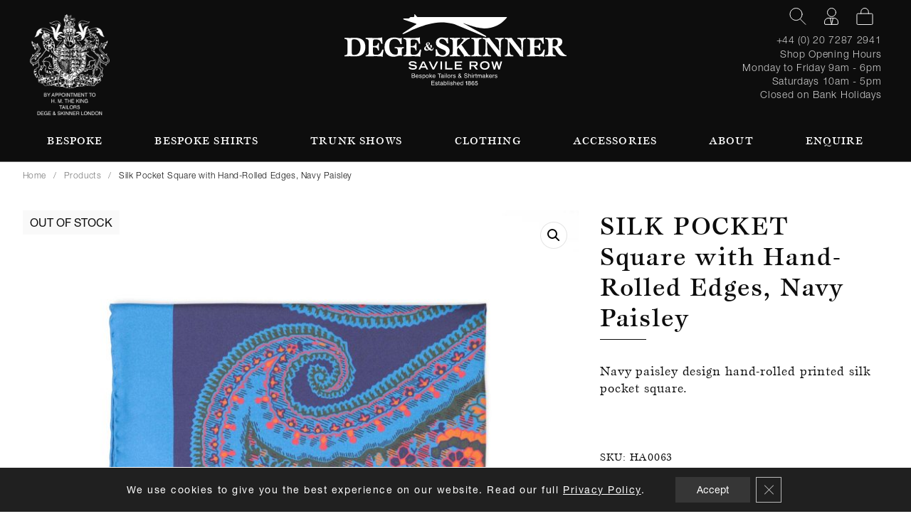

--- FILE ---
content_type: text/html; charset=UTF-8
request_url: https://dege-skinner.co.uk/product/silk-pocket-square-with-hand-rolled-edges-navy-paisley/
body_size: 28602
content:
<!doctype html><html lang="en-GB" ><head><script>(function(w,i,g){w[g]=w[g]||[];if(typeof w[g].push=='function')w[g].push(i)})
(window,'GTM-T5NSCM9T','google_tags_first_party');</script><script>(function(w,d,s,l){w[l]=w[l]||[];(function(){w[l].push(arguments);})('set', 'developer_id.dY2E1Nz', true);
		var f=d.getElementsByTagName(s)[0],
		j=d.createElement(s);j.async=true;j.src='/taggateway/';
		f.parentNode.insertBefore(j,f);
		})(window,document,'script','dataLayer');</script><meta charset="utf-8"><meta name="viewport" content="width=device-width, initial-scale=1, shrink-to-fit=no"><meta name='robots' content='index, follow, max-image-preview:large, max-snippet:-1, max-video-preview:-1' />
 <script data-cfasync="false" data-pagespeed-no-defer>var gtm4wp_datalayer_name = "dataLayer";
	var dataLayer = dataLayer || [];
	const gtm4wp_use_sku_instead = 1;
	const gtm4wp_currency = 'GBP';
	const gtm4wp_product_per_impression = 0;
	const gtm4wp_clear_ecommerce = false;
	const gtm4wp_datalayer_max_timeout = 0;</script> <title>Silk Pocket Square with Hand-Rolled Edges, Navy Paisley</title><meta name="description" content="Silk pocket square with hand-rolled edges from a selection available to buy online and in-store from Dege &amp; Skinner of Savile Row." /><link rel="canonical" href="https://dege-skinner.co.uk/product/silk-pocket-square-with-hand-rolled-edges-navy-paisley/" /><meta property="og:locale" content="en_GB" /><meta property="og:type" content="article" /><meta property="og:title" content="Silk Pocket Square with Hand-Rolled Edges, Navy Paisley" /><meta property="og:description" content="Silk pocket square with hand-rolled edges from a selection available to buy online and in-store from Dege &amp; Skinner of Savile Row." /><meta property="og:url" content="https://dege-skinner.co.uk/product/silk-pocket-square-with-hand-rolled-edges-navy-paisley/" /><meta property="og:site_name" content="Dege &amp; Skinner" /><meta property="article:publisher" content="https://www.facebook.com/DegeSkinner?ref=hl" /><meta property="article:modified_time" content="2025-06-06T08:27:37+00:00" /><meta property="og:image" content="https://dege-skinner.co.uk/wp-content/uploads/2020/11/dege-and-skinner-paisley-navy-blue-silk-handkerchief-1024x1024.jpg" /><meta property="og:image:width" content="2048" /><meta property="og:image:height" content="2048" /><meta property="og:image:type" content="image/jpeg" /><meta name="twitter:card" content="summary_large_image" /><meta name="twitter:image" content="https://dege-skinner.co.uk/wp-content/uploads/2020/11/dege-and-skinner-paisley-navy-blue-silk-handkerchief-1024x1024.jpg" /> <script type="application/ld+json" class="yoast-schema-graph">{"@context":"https://schema.org","@graph":[{"@type":["WebPage","ItemPage"],"@id":"https://dege-skinner.co.uk/product/silk-pocket-square-with-hand-rolled-edges-navy-paisley/","url":"https://dege-skinner.co.uk/product/silk-pocket-square-with-hand-rolled-edges-navy-paisley/","name":"Silk Pocket Square with Hand-Rolled Edges, Navy Paisley","isPartOf":{"@id":"https://dege-skinner.co.uk/#website"},"datePublished":"2020-12-09T17:44:03+00:00","dateModified":"2025-06-06T08:27:37+00:00","description":"Silk pocket square with hand-rolled edges from a selection available to buy online and in-store from Dege & Skinner of Savile Row.","breadcrumb":{"@id":"https://dege-skinner.co.uk/product/silk-pocket-square-with-hand-rolled-edges-navy-paisley/#breadcrumb"},"inLanguage":"en-GB","potentialAction":[{"@type":"ReadAction","target":["https://dege-skinner.co.uk/product/silk-pocket-square-with-hand-rolled-edges-navy-paisley/"]}]},{"@type":"BreadcrumbList","@id":"https://dege-skinner.co.uk/product/silk-pocket-square-with-hand-rolled-edges-navy-paisley/#breadcrumb","itemListElement":[{"@type":"ListItem","position":1,"name":"Home","item":"https://dege-skinner.co.uk/"},{"@type":"ListItem","position":2,"name":"Shop","item":"https://dege-skinner.co.uk/shop/"},{"@type":"ListItem","position":3,"name":"Silk Pocket Square with Hand-Rolled Edges, Navy Paisley"}]},{"@type":"WebSite","@id":"https://dege-skinner.co.uk/#website","url":"https://dege-skinner.co.uk/","name":"Dege &amp; Skinner","description":"Bespoke Saville Row Tailors","publisher":{"@id":"https://dege-skinner.co.uk/#organization"},"potentialAction":[{"@type":"SearchAction","target":{"@type":"EntryPoint","urlTemplate":"https://dege-skinner.co.uk/?s={search_term_string}"},"query-input":{"@type":"PropertyValueSpecification","valueRequired":true,"valueName":"search_term_string"}}],"inLanguage":"en-GB"},{"@type":"Organization","@id":"https://dege-skinner.co.uk/#organization","name":"Dege and Skinner","url":"https://dege-skinner.co.uk/","logo":{"@type":"ImageObject","inLanguage":"en-GB","@id":"https://dege-skinner.co.uk/#/schema/logo/image/","url":"https://dege-skinner.co.uk/wp-content/uploads/2022/04/dg-logo-dark.svg","contentUrl":"https://dege-skinner.co.uk/wp-content/uploads/2022/04/dg-logo-dark.svg","width":246,"height":78,"caption":"Dege and Skinner"},"image":{"@id":"https://dege-skinner.co.uk/#/schema/logo/image/"},"sameAs":["https://www.facebook.com/DegeSkinner?ref=hl","https://www.instagram.com/degeandskinnerofficial/"]}]}</script> <link rel='dns-prefetch' href='//files.jarrang.com' /><link rel='dns-prefetch' href='//maxcdn.bootstrapcdn.com' /><link data-optimized="2" rel="stylesheet" href="https://dege-skinner.co.uk/wp-content/litespeed/css/256d09d1ecb786aff1c2f07b530a3f92.css?ver=cbeff" /> <script type="text/javascript" src="https://dege-skinner.co.uk/wp-includes/js/jquery/jquery.min.js?ver=3.7.1" id="jquery-core-js"></script> <link rel="https://api.w.org/" href="https://dege-skinner.co.uk/wp-json/" /><link rel="alternate" title="JSON" type="application/json" href="https://dege-skinner.co.uk/wp-json/wp/v2/product/1261" /><link rel="EditURI" type="application/rsd+xml" title="RSD" href="https://dege-skinner.co.uk/xmlrpc.php?rsd" /><meta name="generator" content="WordPress 6.8.3" /><meta name="generator" content="WooCommerce 10.3.7" /><link rel='shortlink' href='https://dege-skinner.co.uk/?p=1261' /><link rel="alternate" title="oEmbed (JSON)" type="application/json+oembed" href="https://dege-skinner.co.uk/wp-json/oembed/1.0/embed?url=https%3A%2F%2Fdege-skinner.co.uk%2Fproduct%2Fsilk-pocket-square-with-hand-rolled-edges-navy-paisley%2F" /><link rel="alternate" title="oEmbed (XML)" type="text/xml+oembed" href="https://dege-skinner.co.uk/wp-json/oembed/1.0/embed?url=https%3A%2F%2Fdege-skinner.co.uk%2Fproduct%2Fsilk-pocket-square-with-hand-rolled-edges-navy-paisley%2F&#038;format=xml" /> <script data-cfasync="false" data-pagespeed-no-defer>var dataLayer_content = {"visitorLoginState":"logged-out","visitorType":"visitor-logged-out","pageTitle":"Silk Pocket Square with Hand-Rolled Edges, Navy Paisley","pagePostType":"product","pagePostType2":"single-product","pagePostTerms":{"product_type":["simple"],"product_visibility":["outofstock"],"product_cat":["Pocket Squares"],"product_tag":["annual sale","Black Friday","Father's Day","hankie","hanky"],"pa_colour":["Navy"],"meta":{"total_sales":1,"primary_product_image":278,"secondary_product_image":"","product_description":"Navy paisley design hand-rolled printed silk pocket square.\r\n\r\n&nbsp;","product_snippet":"","product_long_description":"Established in 1865, Dege & Skinner is one of Savile Row's finest bespoke tailors and it's first bespoke shirt-maker.\r\n\r\nStill family-owned and now managed by the fifth generation of the 'Skinner' family to be in the tailoring trade, Dege & Skinner is located at number 10 Savile Row in London.\r\n\r\nAs well as bespoke tailoring and bespoke shirt-making, Dege & Skinner also sells ready-to-wear suits, blazers, formal attire and accessories online.","product_details":"\r\n \t100% pure silk\r\n \tHand-rolled edges\r\n \tApprox. 42cms square\r\n \tDry clean only\r\n \tMade in England\r\n","send_coupons_on_renewals":"no"}},"postID":1261,"cartContent":{"totals":{"applied_coupons":[],"discount_total":0,"subtotal":0,"total":0},"items":[]},"productRatingCounts":[],"productAverageRating":0,"productReviewCount":0,"productType":"simple","productIsVariable":0};
	dataLayer.push( dataLayer_content );</script> <script data-cfasync="false" data-pagespeed-no-defer>console.warn && console.warn("[GTM4WP] Google Tag Manager container code placement set to OFF !!!");
	console.warn && console.warn("[GTM4WP] Data layer codes are active but GTM container must be loaded using custom coding !!!");</script> <link rel="apple-touch-icon" sizes="180x180" href="/wp-content/uploads/fbrfg/apple-touch-icon.png"><link rel="icon" type="image/png" sizes="32x32" href="/wp-content/uploads/fbrfg/favicon-32x32.png"><link rel="icon" type="image/png" sizes="16x16" href="/wp-content/uploads/fbrfg/favicon-16x16.png"><link rel="manifest" href="/wp-content/uploads/fbrfg/site.webmanifest"><link rel="mask-icon" href="/wp-content/uploads/fbrfg/safari-pinned-tab.svg" color="#5bbad5"><link rel="shortcut icon" href="/wp-content/uploads/fbrfg/favicon.ico"><meta name="msapplication-TileColor" content="#da532c"><meta name="msapplication-config" content="/wp-content/uploads/fbrfg/browserconfig.xml"><meta name="theme-color" content="#ffffff">	<noscript><style>.woocommerce-product-gallery{ opacity: 1 !important; }</style></noscript> <script src="[data-uri]" defer></script> <meta name="generator" content="Powered by WPBakery Page Builder - drag and drop page builder for WordPress."/>
<noscript><style>.wpb_animate_when_almost_visible { opacity: 1; }</style></noscript> <script data-cfasync="false" data-pagespeed-no-defer>console.warn &amp;&amp; console.warn("[GTM4WP] Google Tag Manager container code placement set to OFF !!!");
	console.warn &amp;&amp; console.warn("[GTM4WP] Data layer codes are active but GTM container must be loaded using custom coding !!!");</script> </head><body class="wp-singular product-template-default single single-product postid-1261 wp-theme-dege-and-skinner theme-dege-and-skinner woocommerce woocommerce-page woocommerce-no-js headerEmpty headerBGLight no-js loading1 loading2 signed-in-no product_silk-pocket-square-with-hand-rolled-edges-navy-paisley wpb-js-composer js-comp-ver-6.4.2 vc_responsive">
<a class="sr-only" href="#Content">Skip to content</a><header id="Header"><section id="DRow1"><div id="NavLab" class="hamburger hamburger--vert">
<span class="hamburger-box">
<span class="hamburger-inner"></span>
</span></div>
<a class="seal" href="/royal-warrant"><img src="https://dege-skinner.co.uk/wp-content/themes/dege-and-skinner/img/KING_WHITE.png" ></a>
<a id="NavLogo" class="degeLogo" href="/"> <svg xmlns="http://www.w3.org/2000/svg" width="246" height="78.652" viewBox="0 0 246 78.652"><g transform="translate(-1534.999 -1811)"><g transform="translate(1357.223 1556.271)"><path d="M198.168,282.94a8.669,8.669,0,0,0-3.335-1.917,14.914,14.914,0,0,0-4.566-.635q-1.583,0-4.067.074t-2.678.075c-.169,0-.5-.01-.985-.031l-1.366-.052q-.634-.023-1.439-.045t-1.955-.022v1.164a8.671,8.671,0,0,1,1.865.335,1.948,1.948,0,0,1,.963.672,2.538,2.538,0,0,1,.433,1.186,17.779,17.779,0,0,1,.1,2.149V295.4a16.316,16.316,0,0,1-.1,2.141,2.536,2.536,0,0,1-.425,1.171,2,2,0,0,1-.992.664,8.54,8.54,0,0,1-1.836.351v1.163q.776,0,2.858-.074t2.888-.074q1.119,0,3.641.074t3.1.074a13.008,13.008,0,0,0,5.775-1.179,8.062,8.062,0,0,0,3.648-3.507,11.811,11.811,0,0,0,1.246-5.642,12.783,12.783,0,0,0-.7-4.454A8.19,8.19,0,0,0,198.168,282.94Zm-4.32,14.028a6,6,0,0,1-5.133,2.342,3.969,3.969,0,0,1-1.977-.358,1.552,1.552,0,0,1-.709-1.1,15.643,15.643,0,0,1-.133-2.454v-9.507a18.313,18.313,0,0,1,.126-2.671,1.23,1.23,0,0,1,.694-.977,5.3,5.3,0,0,1,2-.261,7,7,0,0,1,3.014.611,5.823,5.823,0,0,1,2.15,1.708,7.6,7.6,0,0,1,1.283,2.664,13.515,13.515,0,0,1,.433,3.6A10.5,10.5,0,0,1,193.848,296.968Z" transform="translate(0 0.481)" fill="#fff"/><path d="M218.608,295.047a8.246,8.246,0,0,1-1.135,2.052,5.212,5.212,0,0,1-1.865,1.492,6.689,6.689,0,0,1-2.977.582,8.38,8.38,0,0,1-2.417-.247,1.522,1.522,0,0,1-.992-1.015,8.524,8.524,0,0,1-.261-2.5v-4.537h1.358a5.214,5.214,0,0,1,2.462.463,2.426,2.426,0,0,1,1.119,1.12,10.154,10.154,0,0,1,.538,1.881H215.6q0-.911-.074-2.328t-.074-1.776q0-.344.074-1.777t.074-2.342h-1.163a11.039,11.039,0,0,1-.351,1.365,2.794,2.794,0,0,1-.589.985,2.7,2.7,0,0,1-1.187.694,6.578,6.578,0,0,1-1.992.254H208.96v-3.508a15.423,15.423,0,0,1,.133-2.5,1.28,1.28,0,0,1,.761-.978,5.578,5.578,0,0,1,2.1-.283,7.889,7.889,0,0,1,3.544.627,3.541,3.541,0,0,1,1.6,1.425,21.25,21.25,0,0,1,1.029,2.768H219.6q-.194-1.372-.314-3.507t-.119-3.671a5.489,5.489,0,0,1-1.32.432,13.325,13.325,0,0,1-1.567.217q-.828.067-1.851.09t-2.469.022q-1.18,0-5.6-.06-1.462-.029-2.448-.045t-1.589-.03q-.6-.015-1.484-.015v1.164a8.671,8.671,0,0,1,1.865.335,1.948,1.948,0,0,1,.963.672,2.527,2.527,0,0,1,.432,1.186,17.522,17.522,0,0,1,.1,2.149v9.507a16.32,16.32,0,0,1-.1,2.141,2.536,2.536,0,0,1-.425,1.171,2,2,0,0,1-.992.664,8.54,8.54,0,0,1-1.836.351V300.9q2.239,0,5.522-.09,4.416-.06,5.6-.059,3.97,0,5.193.09a4.583,4.583,0,0,1,2.477.671q.15-2.6,1.075-8.163h-1.463Q219.047,293.9,218.608,295.047Z" transform="translate(0.432 0.469)" fill="#fff"/><path d="M242.818,290.662q-.6,0-2.366.075t-2.559.074q-.642,0-2.492-.074t-2.761-.075v1.164a15.786,15.786,0,0,1,1.9.216,1.788,1.788,0,0,1,1.052.664,2.736,2.736,0,0,1,.433,1.717v1.865a3.972,3.972,0,0,1-.411,2.089q-.411.627-2.186.627a5.9,5.9,0,0,1-4.947-2.366q-1.812-2.365-1.813-6.8a16.722,16.722,0,0,1,.471-4.231,5.452,5.452,0,0,1,1.828-2.9,5.8,5.8,0,0,1,3.791-1.12,5.088,5.088,0,0,1,4.267,1.731,11.115,11.115,0,0,1,1.97,3.955h1.462q-.148-1.566-.149-3.76,0-.567.149-3.358a2.964,2.964,0,0,1-.858.537,2.6,2.6,0,0,1-.947.164,11.25,11.25,0,0,1-1.962-.283q-1.381-.284-2.321-.433a15.921,15.921,0,0,0-2.4-.149,12.328,12.328,0,0,0-5.753,1.253,8.322,8.322,0,0,0-3.648,3.663,12.652,12.652,0,0,0-1.239,5.842,11.944,11.944,0,0,0,1.328,5.887,8.5,8.5,0,0,0,3.529,3.522,10.207,10.207,0,0,0,4.768,1.142,13.727,13.727,0,0,0,2.246-.15,17.593,17.593,0,0,0,1.948-.463q1.074-.313,1.828-.478a8.255,8.255,0,0,1,1.739-.164,16.125,16.125,0,0,1,2.268.359c-.109-.348-.2-.63-.261-.844a5.4,5.4,0,0,1-.164-.783,8.192,8.192,0,0,1-.083-.858q-.015-.4-.015-1.485v-2.074a3.631,3.631,0,0,1,.269-1.6,1.267,1.267,0,0,1,.709-.671,7.661,7.661,0,0,1,1.38-.269Z" transform="translate(0.816 0.473)" fill="#fff"/><path d="M258.07,300.844a4.583,4.583,0,0,1,2.477.671q.15-2.6,1.075-8.163h-1.463q-.194.552-.634,1.694a8.245,8.245,0,0,1-1.135,2.052,5.212,5.212,0,0,1-1.865,1.492,6.689,6.689,0,0,1-2.977.582,8.38,8.38,0,0,1-2.417-.247,1.522,1.522,0,0,1-.992-1.015,8.525,8.525,0,0,1-.261-2.5v-4.537h1.358a5.214,5.214,0,0,1,2.462.463,2.426,2.426,0,0,1,1.119,1.12,10.235,10.235,0,0,1,.538,1.881h1.163q0-.911-.074-2.328t-.074-1.776q0-.344.074-1.777t.074-2.342h-1.163A11.036,11.036,0,0,1,255,287.48a2.794,2.794,0,0,1-.589.985,2.7,2.7,0,0,1-1.187.694,6.578,6.578,0,0,1-1.992.254h-1.358v-3.508a15.423,15.423,0,0,1,.133-2.5,1.28,1.28,0,0,1,.761-.978,5.578,5.578,0,0,1,2.1-.283,7.888,7.888,0,0,1,3.544.627,3.541,3.541,0,0,1,1.6,1.425,21.255,21.255,0,0,1,1.029,2.768h1.463q-.194-1.372-.314-3.507t-.119-3.671a5.489,5.489,0,0,1-1.32.432,13.325,13.325,0,0,1-1.567.217q-.828.067-1.851.09t-2.469.022q-1.18,0-5.6-.06-1.462-.029-2.448-.045t-1.589-.03q-.6-.015-1.484-.015v1.164a8.671,8.671,0,0,1,1.865.335,1.948,1.948,0,0,1,.963.672,2.527,2.527,0,0,1,.432,1.186,17.525,17.525,0,0,1,.1,2.149v9.507a16.317,16.317,0,0,1-.1,2.141,2.536,2.536,0,0,1-.425,1.171,2,2,0,0,1-.992.664,8.539,8.539,0,0,1-1.836.351V300.9q2.239,0,5.522-.09,4.416-.06,5.6-.059Q256.846,300.755,258.07,300.844Z" transform="translate(1.199 0.469)" fill="#fff"/><path d="M264.381,292.086a2.4,2.4,0,0,0,.336,1.255,2.323,2.323,0,0,0,.944.879,2.9,2.9,0,0,0,1.364.317,3.85,3.85,0,0,0,1.435-.3,10.652,10.652,0,0,0,1.52-.763q.272.194.507.356a5.578,5.578,0,0,0,.579.339,3.614,3.614,0,0,0,.666.272,2.561,2.561,0,0,0,.711.094,1.915,1.915,0,0,0,1.484-.573,2.87,2.87,0,0,0,.7-1.208,9.366,9.366,0,0,0,.246-1.343h-.641a4.171,4.171,0,0,1-.4,1.216.968.968,0,0,1-.934.5,1.176,1.176,0,0,1-.508-.114,2.71,2.71,0,0,1-.491-.3c-.166-.124-.325-.248-.476-.368q.478-.478.815-.876a4.326,4.326,0,0,0,.608-.99,3.035,3.035,0,0,0,.272-1.284.962.962,0,0,0-.12-.407,1.139,1.139,0,0,0-.359-.414.952.952,0,0,0-.576-.174.989.989,0,0,0-.714.284.947.947,0,0,0-.294.711,1.006,1.006,0,0,0,.048.317,1.152,1.152,0,0,0,.1.239,1.832,1.832,0,0,0,.146.2c.06.073.111.133.155.181.06-.212.153-.317.278-.317.176,0,.265.1.265.317a3.011,3.011,0,0,1-1.061,1.785,11.442,11.442,0,0,1-.84-.883c-.284-.329-.533-.647-.747-.951s-.435-.645-.663-1.025q2.127-1.041,2.128-2.315a1.214,1.214,0,0,0-.269-.8,1.607,1.607,0,0,0-.714-.489,2.806,2.806,0,0,0-.964-.161,2.915,2.915,0,0,0-1.252.259,2,2,0,0,0-.869.769,2.278,2.278,0,0,0-.317,1.229,3.182,3.182,0,0,0,.074.689,4.606,4.606,0,0,0,.162.586c.057.163.113.317.164.458Q264.382,290.387,264.381,292.086Zm3.76-5.988a.912.912,0,0,1,.624-.238.87.87,0,0,1,.659.265.98.98,0,0,1,.253.7,1.487,1.487,0,0,1-.369,1.015,3.406,3.406,0,0,1-.86.7c-.005-.008-.052-.11-.143-.3s-.166-.37-.226-.528a3.872,3.872,0,0,1-.149-.475,1.833,1.833,0,0,1-.058-.427A.912.912,0,0,1,268.141,286.1Zm-1.895,4.66a1.174,1.174,0,0,1,.2-.359,2.806,2.806,0,0,1,.275-.275c.1-.089.234-.2.4-.327q.278.492.5.87t.427.683c.135.2.3.417.479.644s.469.557.857.992c-.112.039-.245.091-.4.155a4.276,4.276,0,0,1-.406.152,1.213,1.213,0,0,1-.36.055,1.981,1.981,0,0,1-1.449-.607,2.027,2.027,0,0,1-.607-1.487A1.406,1.406,0,0,1,266.246,290.757Z" transform="translate(1.623 0.573)" fill="#fff"/><path d="M286.2,288.23a44.57,44.57,0,0,1-4.238-1.993,2.14,2.14,0,0,1-1.045-1.993,2.269,2.269,0,0,1,.448-1.4,3.038,3.038,0,0,1,1.127-.926,2.915,2.915,0,0,1,1.261-.328,5.02,5.02,0,0,1,3.134.933,6.036,6.036,0,0,1,1.805,2.111,6.805,6.805,0,0,1,.687,1.91h1.463q-.105-.865-.165-2.133t-.1-2.627q-.037-1.357-.037-1.79a2.037,2.037,0,0,0-.269.156,2.667,2.667,0,0,1-.455.232,2.259,2.259,0,0,1-.478.126,4.692,4.692,0,0,1-.664.038,8.315,8.315,0,0,1-1.007-.09q-.665-.09-1.448-.2t-1.388-.186a8.9,8.9,0,0,0-1.082-.074,7.756,7.756,0,0,0-3.142.649,5.533,5.533,0,0,0-3.365,5.32A5.072,5.072,0,0,0,278.7,289.8a14.616,14.616,0,0,0,4.35,2.633,35.478,35.478,0,0,1,4.089,1.97,2.459,2.459,0,0,1,1.194,2.253,2.763,2.763,0,0,1-.978,2.209,3.623,3.623,0,0,1-2.44.835,5.986,5.986,0,0,1-3.1-.753,5.772,5.772,0,0,1-1.97-1.836,8.163,8.163,0,0,1-.94-1.865q-.246-.784-.53-2.022H276.9q0,.313.081,1.813t.083,2.186q0,.627-.083,2.066t-.081,1.754a3.969,3.969,0,0,1,2.029-.6,16.6,16.6,0,0,1,2.8.425,16.7,16.7,0,0,0,3.186.426,8.172,8.172,0,0,0,5.566-1.739,5.768,5.768,0,0,0,1.984-4.559,5.17,5.17,0,0,0-1.537-3.955A16.456,16.456,0,0,0,286.2,288.23Z" transform="translate(1.857 0.473)" fill="#fff"/><path d="M310.2,300.743q1.12,0,2.85.059,1.328.09,2.313.09v-1.163a5.5,5.5,0,0,1-1.313-.247,2.669,2.669,0,0,1-.925-.6,7.778,7.778,0,0,1-1-1.232l-6.94-9.684,3.672-3.388a23.892,23.892,0,0,1,2.156-1.812,7.02,7.02,0,0,1,1.672-.9,5.493,5.493,0,0,1,1.8-.321v-1.164q-.582,0-2.1.074t-2.06.075q-.88,0-2.507-.075t-2.537-.074v1.164c.578,0,1.017.014,1.32.045a1.52,1.52,0,0,1,.732.238.716.716,0,0,1,.275.627q0,.807-3.611,4.581l-3.626,3.82v-4.969a11.7,11.7,0,0,1,.209-2.641,1.771,1.771,0,0,1,.88-1.172,6.5,6.5,0,0,1,2.269-.53v-1.164q-1.149,0-1.947.022t-1.463.052q-.666.031-1.373.053c-.473.014-.794.022-.963.022s-.5-.01-.985-.031l-1.365-.052q-.634-.023-1.44-.045t-1.955-.022v1.164a6.5,6.5,0,0,1,2.269.53,1.768,1.768,0,0,1,.88,1.172,11.7,11.7,0,0,1,.209,2.641V295.4a11.6,11.6,0,0,1-.209,2.633,1.771,1.771,0,0,1-.88,1.164,6.52,6.52,0,0,1-2.269.53v1.163q.776,0,2.859-.074t2.887-.074q.821,0,2.9.074t2.85.074v-1.163a6.527,6.527,0,0,1-2.269-.53,1.774,1.774,0,0,1-.88-1.164,11.6,11.6,0,0,1-.209-2.633v-1.284a3.556,3.556,0,0,1,.111-.947,2.151,2.151,0,0,1,.291-.65,5.04,5.04,0,0,1,.448-.537q.269-.284.7-.716l5.1,7a5.143,5.143,0,0,1,.784,1.477,5.369,5.369,0,0,1,.2,1.522,3.465,3.465,0,0,1,.9-.418A5.623,5.623,0,0,1,310.2,300.743Z" transform="translate(2.144 0.481)" fill="#fff"/><path d="M324.018,283.254a1.763,1.763,0,0,1,.888-1.172,6.578,6.578,0,0,1,2.276-.53v-1.164q-1.149,0-1.947.022t-1.463.052q-.666.031-1.373.053c-.473.014-.794.022-.963.022s-.5-.01-.985-.031l-1.365-.052c-.424-.015-.9-.03-1.44-.045s-1.189-.022-1.955-.022v1.164a8.658,8.658,0,0,1,1.865.335,1.951,1.951,0,0,1,.964.672,2.538,2.538,0,0,1,.432,1.186,17.775,17.775,0,0,1,.1,2.149V295.4a16.537,16.537,0,0,1-.1,2.141,2.559,2.559,0,0,1-.425,1.171,2,2,0,0,1-.993.664,8.527,8.527,0,0,1-1.836.351v1.163q.776,0,2.859-.074t2.887-.074q.821,0,2.9.074t2.85.074v-1.163a6.6,6.6,0,0,1-2.276-.53,1.766,1.766,0,0,1-.888-1.164,11.658,11.658,0,0,1-.209-2.633v-9.507A11.763,11.763,0,0,1,324.018,283.254Z" transform="translate(2.584 0.481)" fill="#fff"/><path d="M348.465,280.462q-.6.031-1.179.053c-.388.014-.667.022-.836.022-.139,0-.413-.01-.82-.031l-1.052-.052c-.294-.015-.652-.03-1.074-.045s-.948-.022-1.575-.022v1.164a4.754,4.754,0,0,1,2.492.544,2.858,2.858,0,0,1,1.223,1.5,8.166,8.166,0,0,1,.419,2.3l.387,8.67-.059.06L337.9,283.746a21.608,21.608,0,0,1-2.328-3.358q-.313,0-1.567.074t-1.881.075q-.209,0-.784-.031l-.991-.052c-.279-.015-.615-.03-1.009-.045s-.872-.022-1.439-.022v1.164a6.8,6.8,0,0,1,2.194.47,1.759,1.759,0,0,1,.946,1.09,7.587,7.587,0,0,1,.248,2.23v.552l-.15,9.507a5.807,5.807,0,0,1-.8,3.365,2.912,2.912,0,0,1-2.441.963v1.163q.717,0,2.485-.074t2.5-.074q.686,0,2.262.074t2.26.074v-1.163q-2.343,0-3.193-1.12a5.559,5.559,0,0,1-.926-3.208l-.4-10.611.06-.059,8.894,11.55a30.9,30.9,0,0,1,3.03,4.462l3.506.552a39.92,39.92,0,0,1-.328-5.447v-1.03l.149-8.924a7.648,7.648,0,0,1,.373-2.559,2.6,2.6,0,0,1,1.045-1.365,3.468,3.468,0,0,1,1.82-.418v-1.164q-1,0-1.686.022C349.29,280.426,348.863,280.443,348.465,280.462Z" transform="translate(2.813 0.481)" fill="#fff"/><path d="M372.644,280.462q-.6.031-1.18.053c-.387.014-.666.022-.835.022-.14,0-.413-.01-.821-.031l-1.051-.052c-.294-.015-.652-.03-1.074-.045s-.948-.022-1.575-.022v1.164a4.756,4.756,0,0,1,2.492.544,2.863,2.863,0,0,1,1.224,1.5,8.169,8.169,0,0,1,.418,2.3l.388,8.67-.06.06-8.49-10.879a21.627,21.627,0,0,1-2.329-3.358q-.313,0-1.567.074t-1.88.075q-.209,0-.784-.031l-.992-.052c-.278-.015-.614-.03-1.008-.045s-.872-.022-1.44-.022v1.164a6.794,6.794,0,0,1,2.193.47,1.761,1.761,0,0,1,.947,1.09,7.592,7.592,0,0,1,.247,2.23v.552l-.149,9.507a5.816,5.816,0,0,1-.8,3.365,2.914,2.914,0,0,1-2.441.963v1.163q.717,0,2.485-.074t2.5-.074q.686,0,2.261.074t2.261.074v-1.163q-2.343,0-3.194-1.12a5.566,5.566,0,0,1-.925-3.208l-.4-10.611.059-.059,8.895,11.55a30.8,30.8,0,0,1,3.029,4.462l3.508.552a39.912,39.912,0,0,1-.329-5.447v-1.03l.15-8.924a7.648,7.648,0,0,1,.373-2.559,2.6,2.6,0,0,1,1.045-1.365,3.465,3.465,0,0,1,1.82-.418v-1.164c-.667,0-1.229.008-1.687.022S373.041,280.443,372.644,280.462Z" transform="translate(3.266 0.481)" fill="#fff"/><path d="M394.059,295.047a8.24,8.24,0,0,1-1.134,2.052,5.208,5.208,0,0,1-1.864,1.492,6.7,6.7,0,0,1-2.978.582,8.379,8.379,0,0,1-2.417-.247,1.519,1.519,0,0,1-.991-1.015,8.482,8.482,0,0,1-.262-2.5v-4.537h1.358a5.214,5.214,0,0,1,2.462.463,2.422,2.422,0,0,1,1.119,1.12,10.155,10.155,0,0,1,.538,1.881h1.163q0-.911-.074-2.328t-.074-1.776q0-.344.074-1.777t.074-2.342h-1.163a11.256,11.256,0,0,1-.35,1.365,2.812,2.812,0,0,1-.59.985,2.7,2.7,0,0,1-1.187.694,6.573,6.573,0,0,1-1.992.254h-1.358v-3.508a15.39,15.39,0,0,1,.134-2.5,1.276,1.276,0,0,1,.761-.978,5.568,5.568,0,0,1,2.1-.283,7.892,7.892,0,0,1,3.544.627,3.541,3.541,0,0,1,1.6,1.425,21.245,21.245,0,0,1,1.029,2.768h1.463q-.194-1.372-.314-3.507t-.119-3.671a5.489,5.489,0,0,1-1.32.432,13.312,13.312,0,0,1-1.568.217q-.827.067-1.85.09t-2.469.022q-1.178,0-5.6-.06-1.462-.029-2.447-.045c-.657-.01-1.188-.019-1.589-.03s-.9-.015-1.485-.015v1.164a8.671,8.671,0,0,1,1.865.335,1.948,1.948,0,0,1,.963.672,2.527,2.527,0,0,1,.432,1.186,17.518,17.518,0,0,1,.1,2.149v9.507a16.314,16.314,0,0,1-.1,2.141,2.547,2.547,0,0,1-.425,1.171,2,2,0,0,1-.992.664,8.54,8.54,0,0,1-1.836.351V300.9q2.239,0,5.522-.09,4.416-.06,5.6-.059,3.97,0,5.193.09a4.583,4.583,0,0,1,2.477.671q.15-2.6,1.075-8.163h-1.463Q394.5,293.9,394.059,295.047Z" transform="translate(3.719 0.469)" fill="#fff"/><path d="M417.575,298.892a13.737,13.737,0,0,1-2.217-2.186q-1.12-1.351-2.678-3.529t-2.262-3.075a9.414,9.414,0,0,0,1.934-.843,5.534,5.534,0,0,0,1.812-1.717,4.925,4.925,0,0,0,.791-2.873,4.284,4.284,0,0,0-.626-2.409,3.7,3.7,0,0,0-1.887-1.411,9.026,9.026,0,0,0-3.083-.462q-1.447,0-2.447.022c-.666.015-1.292.033-1.872.052s-1.182.038-1.8.053-1.084.022-1.4.022q-.254,0-.984-.031l-1.373-.052q-.642-.023-1.44-.045t-1.947-.022v1.164a6.491,6.491,0,0,1,2.268.53,1.769,1.769,0,0,1,.881,1.172,11.759,11.759,0,0,1,.209,2.641V295.4a11.654,11.654,0,0,1-.209,2.633,1.772,1.772,0,0,1-.881,1.164,6.513,6.513,0,0,1-2.268.53v1.163q.805,0,2.872-.074t2.873-.074q.822,0,2.9.074t2.85.074v-1.163a6.513,6.513,0,0,1-2.268-.53,1.772,1.772,0,0,1-.881-1.164,11.657,11.657,0,0,1-.209-2.633v-4.194a8.457,8.457,0,0,1,1.537.247,2.2,2.2,0,0,1,.97.858q.776,1.074,2.261,3.38a19.014,19.014,0,0,0,2.434,3.216,6.01,6.01,0,0,0,2.558,1.373,17.152,17.152,0,0,0,4.507.462h1.194v-1.015A3.517,3.517,0,0,1,417.575,298.892Zm-8.2-11.028A3.349,3.349,0,0,1,408,289.215a5.776,5.776,0,0,1-1.753.566,13.254,13.254,0,0,1-2.022.143v-5.806a2.275,2.275,0,0,1,.6-1.746,2.607,2.607,0,0,1,1.82-.552,3.2,3.2,0,0,1,2.4.888,3.77,3.77,0,0,1,.865,2.723A4.82,4.82,0,0,1,409.374,287.864Z" transform="translate(4.09 0.481)" fill="#fff"/><path d="M241.535,276.657a7.069,7.069,0,0,0,1.684-.413c.612-.268,23.407-12.379,40-12.379,10.458,0,16.135,2.223,16.135,2.223L332,279.436c2.036,1.041,2.049-.343.788-1.081L308.81,265.192c-.617-.29-.326-.487.073-.363,1.5.653,14.424,5.6,22.45,5.6a32.614,32.614,0,0,0,25-11.782c.346-.516.562-.746-.588-.746-.015-.018-97.5,0-97.5,0-.884,0-1.123-.07-1.554-.588l-1.8-2.157c-.886-1.072-.885.182-.885.484v1.069c0,1.091-.689,1.192-1.172,1.192h-2.643a1.234,1.234,0,0,0-1.069.384l-.608.823c-.178.241-.559.244-.849.244H242.99c-2.244.1-1.2,1.187-.218,1.514L255.233,265c1.139.378,1.3.788.93,1.028l-14.385,9.444C239.97,276.629,241.062,276.657,241.535,276.657Z" transform="translate(1.18)" fill="#fff"/><path d="M255.594,314.382a2.4,2.4,0,0,0,1.149-2.139q0-2.09-3.167-2.567l-2.566-.379q-1.53-.231-1.528-.941a.9.9,0,0,1,.648-.825,4.286,4.286,0,0,1,1.711-.287,5.07,5.07,0,0,1,2.078.348,1.916,1.916,0,0,1,1.039,1.131l1.638-.538a3.005,3.005,0,0,0-1.583-1.785,6.96,6.96,0,0,0-3.111-.6,5.758,5.758,0,0,0-3.082.685,2.207,2.207,0,0,0-1.075,1.98,2.037,2.037,0,0,0,.825,1.669,5.049,5.049,0,0,0,2.475.874l2.213.306a3.527,3.527,0,0,1,1.271.385.808.808,0,0,1,.478.7.822.822,0,0,1-.331.636,2.343,2.343,0,0,1-.922.44,5.23,5.23,0,0,1-1.351.159q-2.579,0-3.313-1.589l-1.675.526a3.144,3.144,0,0,0,1.644,1.864,6.943,6.943,0,0,0,3.295.691A5.939,5.939,0,0,0,255.594,314.382Z" transform="translate(1.305 0.957)" fill="#fff"/><path d="M268.959,314.9l-4.315-8.887h-1.98l-4.375,8.887h1.846l.94-2.042H266.2l.929,2.042ZM261.8,311.37l1.858-3.961,1.858,3.961Z" transform="translate(1.508 0.961)" fill="#fff"/><path d="M275.475,314.9l4.352-8.888H277.97l-3.4,7.09-3.338-7.09h-1.858l4.291,8.888Z" transform="translate(1.716 0.961)" fill="#fff"/><rect width="1.736" height="8.888" transform="translate(284.136 306.977)" fill="#fff"/><path d="M288.991,306.016h-1.736V314.9h8.178v-1.541h-6.443Z" transform="translate(2.051 0.961)" fill="#fff"/><path d="M305.762,307.508v-1.492h-7.971V314.9h8.118v-1.491h-6.381v-2.347h5.366v-1.491h-5.366v-2.066Z" transform="translate(2.248 0.961)" fill="#fff"/><path d="M320.925,314.9h2.14l-2.727-3.619a2.627,2.627,0,0,0,1.8-.788,2.535,2.535,0,0,0,.685-1.828,2.377,2.377,0,0,0-.831-2.017,4.5,4.5,0,0,0-2.7-.636h-5.428V314.9h1.736v-3.5h2.751Zm-5.33-7.445h3.436a4.891,4.891,0,0,1,1.209.122,1.1,1.1,0,0,1,.655.4,1.528,1.528,0,0,1,.005,1.461,1.092,1.092,0,0,1-.63.4,4.691,4.691,0,0,1-1.24.128h-3.436Z" transform="translate(2.549 0.961)" fill="#fff"/><path d="M335.138,308.013a4.036,4.036,0,0,0-1.8-1.638,7.515,7.515,0,0,0-5.764,0,4.028,4.028,0,0,0-1.8,1.638,4.959,4.959,0,0,0-.612,2.518,4.554,4.554,0,0,0,.612,2.359,4.215,4.215,0,0,0,1.8,1.638,7.247,7.247,0,0,0,5.77,0,4.178,4.178,0,0,0,1.8-1.638,4.6,4.6,0,0,0,.606-2.359A4.969,4.969,0,0,0,335.138,308.013Zm-2.065,4.8a4.534,4.534,0,0,1-5.233-.012,3,3,0,0,1-.941-2.366,2.906,2.906,0,0,1,.955-2.31,4.492,4.492,0,0,1,5.207,0,2.906,2.906,0,0,1,.955,2.31A3,3,0,0,1,333.073,312.811Z" transform="translate(2.761 0.957)" fill="#fff"/><path d="M346.033,312.117h-.025l-1.724-6.1h-1.662l-1.7,6.112H340.9l-1.712-6.112H337.45l2.616,8.888h1.7l1.7-6.308h.025l1.686,6.308h1.663l2.592-8.888h-1.7Z" transform="translate(2.991 0.961)" fill="#fff"/><path d="M253.793,321.334a1.232,1.232,0,0,0,.381-.277,1.068,1.068,0,0,0,.256-.738,1.149,1.149,0,0,0-.208-.679,1.367,1.367,0,0,0-1.195-.5h-2.053v4.749h2.02a1.634,1.634,0,0,0,1.375-.556,1.315,1.315,0,0,0,.29-.83,1.135,1.135,0,0,0-.321-.857A1.612,1.612,0,0,0,253.793,321.334Zm-2.189-1.655h1.16a1.735,1.735,0,0,1,.64.091.618.618,0,0,1,.382.629.649.649,0,0,1-.359.639,1.461,1.461,0,0,1-.641.114H251.6ZM253.856,323a.994.994,0,0,1-.852.343h-1.4v-1.672h1.29a1.8,1.8,0,0,1,.656.1.7.7,0,0,1,.467.7A.853.853,0,0,1,253.856,323Z" transform="translate(1.371 1.207)" fill="#fff"/><path d="M258.341,321.562a1.538,1.538,0,0,0-.231-.611,1.31,1.31,0,0,0-.524-.447,1.554,1.554,0,0,0-.71-.173,1.481,1.481,0,0,0-1.177.521,2,2,0,0,0-.449,1.354,1.839,1.839,0,0,0,.446,1.318,1.445,1.445,0,0,0,1.089.471,1.949,1.949,0,0,0,.472-.052,1.336,1.336,0,0,0,.652-.349,1.52,1.52,0,0,0,.285-.383,1.213,1.213,0,0,0,.15-.425h-.571a1.049,1.049,0,0,1-.214.405.921.921,0,0,1-.722.3.823.823,0,0,1-.715-.319,1.5,1.5,0,0,1-.248-.849h2.519A3.983,3.983,0,0,0,258.341,321.562Zm-2.454.3a1.1,1.1,0,0,1,.285-.736.876.876,0,0,1,.667-.289.836.836,0,0,1,.792.421,1.509,1.509,0,0,1,.164.6Z" transform="translate(1.451 1.229)" fill="#fff"/><path d="M260.735,321.873l-.392-.095a1.367,1.367,0,0,1-.388-.142.4.4,0,0,1-.228-.361.39.39,0,0,1,.173-.331.863.863,0,0,1,.511-.126.924.924,0,0,1,.711.228.664.664,0,0,1,.144.357h.549a.993.993,0,0,0-.213-.627,1.348,1.348,0,0,0-1.144-.459,1.445,1.445,0,0,0-.965.3.99.99,0,0,0-.359.795.733.733,0,0,0,.381.654,2.334,2.334,0,0,0,.664.246l.47.116a2.336,2.336,0,0,1,.505.165.369.369,0,0,1,.2.339.465.465,0,0,1-.251.435,1.167,1.167,0,0,1-.581.141.945.945,0,0,1-.779-.281.835.835,0,0,1-.148-.446h-.559a1.32,1.32,0,0,0,.348.868,1.465,1.465,0,0,0,1.107.35,1.523,1.523,0,0,0,1.082-.336,1.061,1.061,0,0,0,.356-.8.781.781,0,0,0-.339-.7A3.086,3.086,0,0,0,260.735,321.873Z" transform="translate(1.522 1.229)" fill="#fff"/><path d="M264.283,320.324a1.233,1.233,0,0,0-.694.194,1.418,1.418,0,0,0-.383.366v-.459h-.568v4.828h.582v-1.77a1.486,1.486,0,0,0,.347.333,1.2,1.2,0,0,0,.659.171,1.344,1.344,0,0,0,.876-.307,1.976,1.976,0,0,0,.595-1.617,1.844,1.844,0,0,0-.413-1.289A1.3,1.3,0,0,0,264.283,320.324Zm.544,2.814a.883.883,0,0,1-1.51-.2,1.725,1.725,0,0,1-.12-.682,2.384,2.384,0,0,1,.12-.822.881.881,0,0,1,1.662-.032,1.91,1.91,0,0,1,.119.711A1.62,1.62,0,0,1,264.827,323.138Z" transform="translate(1.59 1.229)" fill="#fff"/><path d="M267.879,320.308a1.474,1.474,0,0,0-1.182.516,2.071,2.071,0,0,0-.439,1.39,1.917,1.917,0,0,0,.417,1.3,1.413,1.413,0,0,0,1.127.483,1.462,1.462,0,0,0,1.256-.546,2.258,2.258,0,0,0,.4-1.382,1.75,1.75,0,0,0-.459-1.312A1.553,1.553,0,0,0,267.879,320.308Zm.763,2.746a.793.793,0,0,1-.785.438.842.842,0,0,1-.761-.369,1.65,1.65,0,0,1-.239-.92,1.9,1.9,0,0,1,.239-.981.823.823,0,0,1,.767-.408.859.859,0,0,1,.837.478,1.739,1.739,0,0,1,.154.788A2.2,2.2,0,0,1,268.642,323.055Z" transform="translate(1.658 1.229)" fill="#fff"/><path d="M273.149,323.892l-1.405-2.175,1.331-1.288h-.743l-1.493,1.471v-2.757h-.559v4.749h.559v-1.3l.478-.462,1.089,1.762Z" transform="translate(1.733 1.207)" fill="#fff"/><path d="M276.632,322.784h-.573a1.022,1.022,0,0,1-.214.405.917.917,0,0,1-.721.3.821.821,0,0,1-.715-.319,1.5,1.5,0,0,1-.248-.849h2.519a4.069,4.069,0,0,0-.052-.763,1.569,1.569,0,0,0-.231-.611,1.31,1.31,0,0,0-.524-.447,1.558,1.558,0,0,0-.711-.173,1.478,1.478,0,0,0-1.176.521,2,2,0,0,0-.449,1.354,1.839,1.839,0,0,0,.446,1.318,1.445,1.445,0,0,0,1.089.471,1.954,1.954,0,0,0,.472-.052,1.333,1.333,0,0,0,.651-.349,1.5,1.5,0,0,0,.285-.383A1.2,1.2,0,0,0,276.632,322.784Zm-2.172-1.658a.874.874,0,0,1,.666-.289.839.839,0,0,1,.793.421,1.527,1.527,0,0,1,.163.6h-1.907A1.1,1.1,0,0,1,274.46,321.127Z" transform="translate(1.794 1.229)" fill="#fff"/><path d="M282.949,319.143H279.1v.566h1.6v4.184h.65v-4.184h1.6Z" transform="translate(1.898 1.207)" fill="#fff"/><path d="M285.973,323.457c-.038.006-.072.011-.1.014a.7.7,0,0,1-.088.005.181.181,0,0,1-.157-.055.257.257,0,0,1-.037-.146v-1.995a.791.791,0,0,0-.378-.724,1.885,1.885,0,0,0-.992-.232,1.7,1.7,0,0,0-.925.251,1,1,0,0,0-.415.893h.543a.828.828,0,0,1,.139-.406.769.769,0,0,1,.646-.247,1.131,1.131,0,0,1,.605.134.475.475,0,0,1,.211.433.521.521,0,0,1-.039.224.315.315,0,0,1-.268.168l-.928.116a1.427,1.427,0,0,0-.788.326.939.939,0,0,0-.3.747.968.968,0,0,0,.306.73,1.09,1.09,0,0,0,.787.292,1.588,1.588,0,0,0,.735-.171,1.485,1.485,0,0,0,.51-.4.834.834,0,0,0,.1.321.481.481,0,0,0,.437.213,1.592,1.592,0,0,0,.194-.009,1.839,1.839,0,0,0,.208-.049Zm-.968-.878a.8.8,0,0,1-.485.771,1.328,1.328,0,0,1-.595.143.687.687,0,0,1-.436-.145.48.48,0,0,1-.184-.4.514.514,0,0,1,.27-.484,1.373,1.373,0,0,1,.476-.132l.351-.046a2.178,2.178,0,0,0,.329-.064,1,1,0,0,0,.274-.113Z" transform="translate(1.966 1.229)" fill="#fff"/><rect width="0.592" height="3.447" transform="translate(288.699 321.653)" fill="#fff"/><rect width="0.592" height="0.66" transform="translate(288.699 320.35)" fill="#fff"/><rect width="0.582" height="4.749" transform="translate(290.378 320.35)" fill="#fff"/><path d="M292.437,320.753a1.553,1.553,0,0,0-1.124-.445,1.47,1.47,0,0,0-1.181.516,2.067,2.067,0,0,0-.44,1.39,1.912,1.912,0,0,0,.418,1.3,1.41,1.41,0,0,0,1.126.483,1.462,1.462,0,0,0,1.256-.546,2.258,2.258,0,0,0,.4-1.382A1.75,1.75,0,0,0,292.437,320.753Zm-.361,2.3a.792.792,0,0,1-.785.438.842.842,0,0,1-.761-.369,1.649,1.649,0,0,1-.239-.92,1.9,1.9,0,0,1,.239-.981.824.824,0,0,1,.768-.408.859.859,0,0,1,.836.478,1.739,1.739,0,0,1,.154.788A2.2,2.2,0,0,1,292.077,323.055Z" transform="translate(2.097 1.229)" fill="#fff"/><path d="M293.744,320.407v3.463h.582v-1.992a.994.994,0,0,1,.236-.652.829.829,0,0,1,.675-.282c.035,0,.066,0,.1,0a.676.676,0,0,1,.095.013v-.614l-.132-.013-.055,0a.861.861,0,0,0-.61.251,1.311,1.311,0,0,0-.333.425v-.6Z" transform="translate(2.173 1.229)" fill="#fff"/><path d="M298.41,323.667a1.061,1.061,0,0,0,.356-.8.779.779,0,0,0-.339-.7,3.112,3.112,0,0,0-.857-.293l-.392-.095a1.367,1.367,0,0,1-.388-.142.4.4,0,0,1-.228-.361.388.388,0,0,1,.173-.331.864.864,0,0,1,.512-.126.927.927,0,0,1,.711.228.662.662,0,0,1,.143.357h.549a.987.987,0,0,0-.213-.627,1.348,1.348,0,0,0-1.144-.459,1.444,1.444,0,0,0-.965.3.99.99,0,0,0-.359.795.733.733,0,0,0,.381.654,2.334,2.334,0,0,0,.664.246l.469.116a2.352,2.352,0,0,1,.506.165.369.369,0,0,1,.2.339.465.465,0,0,1-.251.435,1.167,1.167,0,0,1-.581.141.945.945,0,0,1-.779-.281.835.835,0,0,1-.148-.446h-.559a1.315,1.315,0,0,0,.348.868,1.465,1.465,0,0,0,1.107.35A1.523,1.523,0,0,0,298.41,323.667Z" transform="translate(2.213 1.229)" fill="#fff"/><path d="M304.6,323.892h.749l-.841-1.025q0,.081.164-.338a3.526,3.526,0,0,0,.219-.874h-.553c-.023.153-.047.272-.068.357s-.062.214-.119.387l-.863-1.036a2.708,2.708,0,0,0,.56-.461,1.21,1.21,0,0,0,.286-.8.926.926,0,0,0-.277-.672,1.033,1.033,0,0,0-.77-.281,1.134,1.134,0,0,0-.829.3,1.021,1.021,0,0,0-.309.761,1.161,1.161,0,0,0,.1.456,2.484,2.484,0,0,0,.4.582,3.576,3.576,0,0,0-.745.549,1.3,1.3,0,0,0-.326.9,1.36,1.36,0,0,0,.335.9,1.326,1.326,0,0,0,1.073.4,1.671,1.671,0,0,0,.883-.232,2.338,2.338,0,0,0,.483-.421Zm-2.015-4.019a.521.521,0,0,1,.494-.239.481.481,0,0,1,.373.152.518.518,0,0,1,.139.362.73.73,0,0,1-.189.487,2.5,2.5,0,0,1-.419.353,3.525,3.525,0,0,1-.361-.469.714.714,0,0,1-.109-.377A.517.517,0,0,1,302.58,319.873Zm.863,3.454a1.116,1.116,0,0,1-.614.165.968.968,0,0,1-.588-.2.678.678,0,0,1-.275-.582.864.864,0,0,1,.212-.591,3.236,3.236,0,0,1,.591-.466l1.071,1.309A1.365,1.365,0,0,1,303.443,323.327Z" transform="translate(2.316 1.207)" fill="#fff"/><path d="M310.468,321.3l-.646-.152a4.065,4.065,0,0,1-.835-.258.547.547,0,0,1-.283-.511.767.767,0,0,1,.239-.556,1.076,1.076,0,0,1,.784-.239,1.129,1.129,0,0,1,.958.372,1.226,1.226,0,0,1,.2.586h.605a1.317,1.317,0,0,0-.508-1.153,2.089,2.089,0,0,0-1.236-.361,1.7,1.7,0,0,0-1.22.411,1.386,1.386,0,0,0-.431,1.051,1,1,0,0,0,.439.889,2.785,2.785,0,0,0,.864.314l.622.146a2.328,2.328,0,0,1,.747.281.627.627,0,0,1,.234.552.728.728,0,0,1-.555.718,1.844,1.844,0,0,1-.635.1,1.2,1.2,0,0,1-1.087-.473,1.342,1.342,0,0,1-.183-.656h-.6a1.546,1.546,0,0,0,.479,1.219,1.919,1.919,0,0,0,1.352.452,2.452,2.452,0,0,0,1.3-.34,1.215,1.215,0,0,0,.559-1.129,1.139,1.139,0,0,0-.439-.966A1.953,1.953,0,0,0,310.468,321.3Z" transform="translate(2.438 1.205)" fill="#fff"/><path d="M314.224,320.346a1.254,1.254,0,0,0-.7.183,1.663,1.663,0,0,0-.372.369v-1.772h-.583v4.766h.583v-1.837a1.2,1.2,0,0,1,.294-.94.989.989,0,0,1,.656-.25.621.621,0,0,1,.595.285,1.225,1.225,0,0,1,.1.559v2.182h.6v-2.221a1.786,1.786,0,0,0-.146-.8A1.038,1.038,0,0,0,314.224,320.346Z" transform="translate(2.525 1.206)" fill="#fff"/><rect width="0.592" height="3.447" transform="translate(318.97 321.653)" fill="#fff"/><rect width="0.592" height="0.66" transform="translate(318.97 320.35)" fill="#fff"/><path d="M319.517,320.33a.859.859,0,0,0-.61.251,1.318,1.318,0,0,0-.334.425v-.6h-.552v3.463h.582v-1.992a.988.988,0,0,1,.236-.652.83.83,0,0,1,.675-.282c.035,0,.066,0,.1,0a.7.7,0,0,1,.095.013v-.614l-.132-.013Z" transform="translate(2.627 1.229)" fill="#fff"/><path d="M321.623,320.9v-.476h-.552v-.967h-.589v.967h-.469v.476h.469v2.292a.933.933,0,0,0,.145.541.633.633,0,0,0,.553.209,1.907,1.907,0,0,0,.235-.013,1.269,1.269,0,0,0,.208-.042v-.462c-.043.006-.08.009-.113.011l-.091,0a.508.508,0,0,1-.226-.036.245.245,0,0,1-.122-.242V320.9Z" transform="translate(2.665 1.213)" fill="#fff"/><path d="M325.925,320.33a1.28,1.28,0,0,0-.588.133,1.257,1.257,0,0,0-.456.413,1.047,1.047,0,0,0-.259-.342,1.021,1.021,0,0,0-.665-.2,1.138,1.138,0,0,0-.654.2,1.981,1.981,0,0,0-.374.372v-.491h-.576v3.463h.582v-1.837a1.253,1.253,0,0,1,.269-.924.857.857,0,0,1,.6-.256.514.514,0,0,1,.5.242,1.191,1.191,0,0,1,.084.513v2.261h.592v-2.014a1.011,1.011,0,0,1,.247-.766.835.835,0,0,1,.59-.23.691.691,0,0,1,.423.129.561.561,0,0,1,.172.476v2.405h.605v-2.305a1.645,1.645,0,0,0-.135-.73A.964.964,0,0,0,325.925,320.33Z" transform="translate(2.709 1.229)" fill="#fff"/><path d="M330.882,323.476a.18.18,0,0,1-.157-.055.249.249,0,0,1-.037-.146v-1.995a.791.791,0,0,0-.378-.724,1.884,1.884,0,0,0-.991-.232,1.7,1.7,0,0,0-.925.251,1,1,0,0,0-.416.893h.543a.817.817,0,0,1,.14-.406.767.767,0,0,1,.645-.247,1.134,1.134,0,0,1,.605.134.475.475,0,0,1,.211.433.521.521,0,0,1-.039.224.315.315,0,0,1-.268.168l-.928.116a1.43,1.43,0,0,0-.789.326.942.942,0,0,0-.3.747.965.965,0,0,0,.307.73,1.086,1.086,0,0,0,.786.292,1.582,1.582,0,0,0,.734-.171,1.466,1.466,0,0,0,.51-.4.834.834,0,0,0,.1.321.481.481,0,0,0,.437.213,1.622,1.622,0,0,0,.195-.009,1.94,1.94,0,0,0,.207-.049v-.43c-.037.006-.072.011-.1.014A.693.693,0,0,1,330.882,323.476Zm-.776-.9a.8.8,0,0,1-.484.771,1.335,1.335,0,0,1-.595.143.688.688,0,0,1-.437-.145.479.479,0,0,1-.183-.4.513.513,0,0,1,.269-.484,1.38,1.38,0,0,1,.476-.132l.351-.046a2.154,2.154,0,0,0,.329-.064,1,1,0,0,0,.274-.113Z" transform="translate(2.811 1.229)" fill="#fff"/><path d="M334.543,320.429H333.8l-1.492,1.471v-2.757h-.559v4.749h.559v-1.3l.479-.462,1.088,1.762h.744l-1.406-2.175Z" transform="translate(2.885 1.207)" fill="#fff"/><path d="M338.1,321.562a1.554,1.554,0,0,0-.231-.611,1.316,1.316,0,0,0-.524-.447,1.551,1.551,0,0,0-.71-.173,1.478,1.478,0,0,0-1.177.521,2,2,0,0,0-.449,1.354,1.835,1.835,0,0,0,.446,1.318,1.445,1.445,0,0,0,1.09.471,1.961,1.961,0,0,0,.472-.052,1.335,1.335,0,0,0,.65-.349,1.5,1.5,0,0,0,.286-.383,1.213,1.213,0,0,0,.15-.425h-.573a1.034,1.034,0,0,1-.213.405.922.922,0,0,1-.722.3.826.826,0,0,1-.716-.319,1.511,1.511,0,0,1-.247-.849h2.519A4.072,4.072,0,0,0,338.1,321.562Zm-2.454.3a1.1,1.1,0,0,1,.285-.736.876.876,0,0,1,.666-.289.837.837,0,0,1,.793.421,1.511,1.511,0,0,1,.163.6Z" transform="translate(2.946 1.229)" fill="#fff"/><path d="M340.514,320.33a.861.861,0,0,0-.61.251,1.311,1.311,0,0,0-.333.425v-.6h-.553v3.463h.582v-1.992a.988.988,0,0,1,.236-.652.83.83,0,0,1,.675-.282c.035,0,.066,0,.1,0a.7.7,0,0,1,.095.013v-.614l-.132-.013Z" transform="translate(3.021 1.229)" fill="#fff"/><path d="M342.843,321.873l-.392-.095a1.388,1.388,0,0,1-.389-.142.406.406,0,0,1-.228-.361.39.39,0,0,1,.173-.331.863.863,0,0,1,.511-.126.925.925,0,0,1,.712.228.662.662,0,0,1,.143.357h.549a.981.981,0,0,0-.213-.627,1.345,1.345,0,0,0-1.143-.459,1.441,1.441,0,0,0-.965.3.987.987,0,0,0-.36.795.735.735,0,0,0,.381.654,2.358,2.358,0,0,0,.664.246l.471.116a2.356,2.356,0,0,1,.505.165.371.371,0,0,1,.2.339.465.465,0,0,1-.251.435,1.171,1.171,0,0,1-.582.141.941.941,0,0,1-.778-.281.835.835,0,0,1-.149-.446h-.559a1.32,1.32,0,0,0,.348.868,1.464,1.464,0,0,0,1.108.35,1.525,1.525,0,0,0,1.082-.336,1.064,1.064,0,0,0,.355-.8.779.779,0,0,0-.339-.7A3.1,3.1,0,0,0,342.843,321.873Z" transform="translate(3.061 1.229)" fill="#fff"/><path d="M272.852,329.717h2.607v-.55h-2.607v-1.442h2.819v-.582h-3.446v4.749h3.495v-.566h-2.868Z" transform="translate(1.769 1.357)" fill="#fff"/><path d="M278.107,329.873l-.392-.095a1.369,1.369,0,0,1-.388-.142.4.4,0,0,1-.228-.361.39.39,0,0,1,.173-.331.863.863,0,0,1,.511-.126.928.928,0,0,1,.712.228.67.67,0,0,1,.143.357h.549a.992.992,0,0,0-.213-.627,1.348,1.348,0,0,0-1.144-.459,1.445,1.445,0,0,0-.965.3.99.99,0,0,0-.359.795.733.733,0,0,0,.381.654,2.345,2.345,0,0,0,.664.246l.47.116a2.336,2.336,0,0,1,.505.165.37.37,0,0,1,.2.339.466.466,0,0,1-.252.435,1.167,1.167,0,0,1-.581.141.945.945,0,0,1-.779-.281.834.834,0,0,1-.148-.446h-.559a1.32,1.32,0,0,0,.348.868,1.464,1.464,0,0,0,1.107.35,1.523,1.523,0,0,0,1.082-.336,1.061,1.061,0,0,0,.356-.8.781.781,0,0,0-.339-.7A3.084,3.084,0,0,0,278.107,329.873Z" transform="translate(1.848 1.379)" fill="#fff"/><path d="M280.769,327.457h-.589v.967h-.469v.476h.469v2.292a.933.933,0,0,0,.145.541.633.633,0,0,0,.553.209,1.856,1.856,0,0,0,.234-.013,1.244,1.244,0,0,0,.209-.042v-.462c-.043.006-.08.009-.113.011l-.091,0a.514.514,0,0,1-.226-.036.245.245,0,0,1-.122-.242V328.9h.552v-.476h-.552Z" transform="translate(1.91 1.363)" fill="#fff"/><path d="M284.978,331.476a.177.177,0,0,1-.156-.055.249.249,0,0,1-.038-.146v-1.995a.791.791,0,0,0-.378-.724,1.883,1.883,0,0,0-.991-.232,1.7,1.7,0,0,0-.925.251,1,1,0,0,0-.416.893h.543a.817.817,0,0,1,.14-.406.767.767,0,0,1,.645-.247,1.129,1.129,0,0,1,.605.134.475.475,0,0,1,.211.433.523.523,0,0,1-.038.224.319.319,0,0,1-.269.168l-.928.116a1.43,1.43,0,0,0-.789.326.942.942,0,0,0-.3.747.971.971,0,0,0,.3.73,1.092,1.092,0,0,0,.787.292,1.582,1.582,0,0,0,.735-.171,1.466,1.466,0,0,0,.51-.4.833.833,0,0,0,.1.321.478.478,0,0,0,.436.213,1.615,1.615,0,0,0,.195-.009,1.879,1.879,0,0,0,.207-.049v-.43c-.037.006-.071.011-.1.014A.692.692,0,0,1,284.978,331.476Zm-.775-.9a.8.8,0,0,1-.485.771,1.331,1.331,0,0,1-.595.143.692.692,0,0,1-.437-.145.48.48,0,0,1-.184-.4.516.516,0,0,1,.27-.484,1.372,1.372,0,0,1,.476-.132l.351-.046a2.193,2.193,0,0,0,.33-.064,1.033,1.033,0,0,0,.274-.113Z" transform="translate(1.951 1.379)" fill="#fff"/><path d="M287.409,328.339a1.276,1.276,0,0,0-1.035.511v-1.724h-.566v4.766h.537v-.442a1.63,1.63,0,0,0,.347.362,1.135,1.135,0,0,0,.669.19,1.3,1.3,0,0,0,1.106-.543,2.245,2.245,0,0,0,.4-1.364,1.89,1.89,0,0,0-.4-1.312A1.357,1.357,0,0,0,287.409,328.339Zm.624,2.775a.782.782,0,0,1-.709.375.853.853,0,0,1-.86-.573,2.152,2.152,0,0,1-.123-.793,1.321,1.321,0,0,1,.3-.97.969.969,0,0,1,.7-.294.778.778,0,0,1,.693.359,1.63,1.63,0,0,1,.235.906A1.855,1.855,0,0,1,288.034,331.114Z" transform="translate(2.024 1.356)" fill="#fff"/><rect width="0.582" height="4.749" transform="translate(291.771 328.5)" fill="#fff"/><rect width="0.592" height="3.447" transform="translate(293.419 329.802)" fill="#fff"/><rect width="0.592" height="0.66" transform="translate(293.419 328.5)" fill="#fff"/><path d="M294.412,329.873l-.391-.095a1.377,1.377,0,0,1-.389-.142.4.4,0,0,1-.228-.361.389.389,0,0,1,.174-.331.857.857,0,0,1,.51-.126.927.927,0,0,1,.712.228.662.662,0,0,1,.143.357h.549a.993.993,0,0,0-.213-.627,1.348,1.348,0,0,0-1.144-.459,1.445,1.445,0,0,0-.965.3.99.99,0,0,0-.359.795.735.735,0,0,0,.381.654,2.345,2.345,0,0,0,.664.246l.47.116a2.336,2.336,0,0,1,.505.165.37.37,0,0,1,.2.339.466.466,0,0,1-.252.435,1.167,1.167,0,0,1-.581.141.944.944,0,0,1-.778-.281.835.835,0,0,1-.149-.446h-.559a1.32,1.32,0,0,0,.348.868,1.466,1.466,0,0,0,1.108.35,1.526,1.526,0,0,0,1.082-.336,1.063,1.063,0,0,0,.355-.8.781.781,0,0,0-.339-.7A3.085,3.085,0,0,0,294.412,329.873Z" transform="translate(2.153 1.379)" fill="#fff"/><path d="M298.018,328.346a1.258,1.258,0,0,0-.7.183,1.685,1.685,0,0,0-.372.369v-1.772h-.582v4.766h.582v-1.837a1.2,1.2,0,0,1,.294-.94.993.993,0,0,1,.656-.25.62.62,0,0,1,.595.285,1.223,1.223,0,0,1,.1.559v2.182h.6v-2.221a1.786,1.786,0,0,0-.146-.8A1.037,1.037,0,0,0,298.018,328.346Z" transform="translate(2.222 1.356)" fill="#fff"/><path d="M303.064,329.562a1.539,1.539,0,0,0-.232-.611,1.306,1.306,0,0,0-.523-.447,1.552,1.552,0,0,0-.711-.173,1.478,1.478,0,0,0-1.176.521,2,2,0,0,0-.449,1.354,1.835,1.835,0,0,0,.446,1.318,1.444,1.444,0,0,0,1.089.471,1.956,1.956,0,0,0,.472-.052,1.334,1.334,0,0,0,.651-.349,1.5,1.5,0,0,0,.285-.383,1.218,1.218,0,0,0,.151-.425h-.573a1.022,1.022,0,0,1-.214.405.919.919,0,0,1-.722.3.825.825,0,0,1-.715-.319,1.512,1.512,0,0,1-.247-.849h2.519A4.068,4.068,0,0,0,303.064,329.562Zm-2.454.3a1.093,1.093,0,0,1,.285-.736.874.874,0,0,1,.666-.289.838.838,0,0,1,.793.421,1.51,1.51,0,0,1,.163.6Z" transform="translate(2.289 1.379)" fill="#fff"/><path d="M306.228,328.876a1.535,1.535,0,0,0-.351-.339,1.224,1.224,0,0,0-.663-.168,1.259,1.259,0,0,0-1.1.554,2.241,2.241,0,0,0-.384,1.311,1.9,1.9,0,0,0,.422,1.295,1.28,1.28,0,0,0,1,.487,1.377,1.377,0,0,0,.635-.143,1.26,1.26,0,0,0,.48-.461v.481h.523v-4.766h-.558Zm-.236,2.284a.791.791,0,0,1-.661.347.821.821,0,0,1-.753-.375,1.719,1.719,0,0,1-.234-.931,1.545,1.545,0,0,1,.272-.989.868.868,0,0,1,.709-.336.83.83,0,0,1,.659.315,1.482,1.482,0,0,1,.267.972A1.648,1.648,0,0,1,305.992,331.16Z" transform="translate(2.36 1.356)" fill="#fff"/><path d="M310.206,327.96a2.344,2.344,0,0,1-.879.206v.446h1.089v3.278h.621v-4.611h-.458A1.01,1.01,0,0,1,310.206,327.96Z" transform="translate(2.465 1.359)" fill="#fff"/><path d="M314.493,329.417a1.3,1.3,0,0,0,.381-.3,1.07,1.07,0,0,0,.22-.7,1.086,1.086,0,0,0-.378-.819,1.471,1.471,0,0,0-1.042-.35,1.439,1.439,0,0,0-1.063.372,1.2,1.2,0,0,0-.376.888.92.92,0,0,0,.256.673,1.157,1.157,0,0,0,.378.241,1.185,1.185,0,0,0-.8,1.167,1.276,1.276,0,0,0,.468,1.066,1.8,1.8,0,0,0,1.143.367,1.541,1.541,0,0,0,1.161-.425,1.438,1.438,0,0,0,.41-1.037,1.171,1.171,0,0,0-.307-.84A1.507,1.507,0,0,0,314.493,329.417Zm-1.646-.914a.7.7,0,0,1,.794-.725.831.831,0,0,1,.63.217.681.681,0,0,1,.207.477.7.7,0,0,1-.216.513.814.814,0,0,1-.6.216.918.918,0,0,1-.573-.185A.608.608,0,0,1,312.847,328.5Zm1.521,2.772a1.025,1.025,0,0,1-.67.218.958.958,0,0,1-.745-.264.889.889,0,0,1-.241-.626.84.84,0,0,1,.264-.658.979.979,0,0,1,.681-.237,1.051,1.051,0,0,1,.7.232.844.844,0,0,1,.275.683A.792.792,0,0,1,314.368,331.275Z" transform="translate(2.516 1.359)" fill="#fff"/><path d="M317.64,328.926a1.449,1.449,0,0,0-.62.129,1.259,1.259,0,0,0-.5.44,2.6,2.6,0,0,1,.319-1.292.882.882,0,0,1,.776-.451.737.737,0,0,1,.638.29,1.056,1.056,0,0,1,.164.431h.577a1.36,1.36,0,0,0-.306-.83,1.281,1.281,0,0,0-1.082-.4,1.491,1.491,0,0,0-1.477,1.151,4.457,4.457,0,0,0-.211,1.465,2.355,2.355,0,0,0,.473,1.66,1.5,1.5,0,0,0,1.122.493,1.447,1.447,0,0,0,1.171-.486,1.682,1.682,0,0,0,.411-1.118,1.376,1.376,0,0,0-.434-1.108A1.509,1.509,0,0,0,317.64,328.926Zm.606,2.259a.8.8,0,0,1-.688.309.888.888,0,0,1-.712-.3,1.094,1.094,0,0,1-.257-.739.946.946,0,0,1,.282-.75.966.966,0,0,1,.658-.249.81.81,0,0,1,.742.321,1.255,1.255,0,0,1,.2.677A1.19,1.19,0,0,1,318.246,331.185Z" transform="translate(2.588 1.358)" fill="#fff"/><path d="M321.347,328.895a1.558,1.558,0,0,0-.6.107,1.444,1.444,0,0,0-.307.184l.2-1.287h1.97v-.563H320.2l-.351,2.494.5.029a1.109,1.109,0,0,1,.367-.323,1.063,1.063,0,0,1,.517-.117,1.024,1.024,0,0,1,.709.266.953.953,0,0,1,.3.75,1.184,1.184,0,0,1-.249.73.9.9,0,0,1-.766.33,1.126,1.126,0,0,1-.479-.1.808.808,0,0,1-.463-.689h-.6a1.263,1.263,0,0,0,.487.978,1.649,1.649,0,0,0,1,.318,1.569,1.569,0,0,0,1.294-.5,1.78,1.78,0,0,0,.406-1.156,1.358,1.358,0,0,0-.443-1.042A1.531,1.531,0,0,0,321.347,328.895Z" transform="translate(2.659 1.36)" fill="#fff"/></g></g></svg><span>Home page</span></a><div class="shopNav"><nav>
<a href="#" class="search svg"><span class="icon search-upsvg"  title="Search site"><svg xmlns="http://www.w3.org/2000/svg" width="24.207" height="25.207" viewBox="0 0 24.207 25.207"><g transform="translate(-1645 -2863)"><g transform="translate(450 2791)"><g transform="translate(1195 72)" fill="none" stroke="#fff" stroke-linecap="round" stroke-width="1"><circle cx="9.5" cy="9.5" r="9.5" stroke="none"/><circle cx="9.5" cy="9.5" r="9" fill="none"/></g><line x2="8" y2="8" transform="translate(1210.5 88.5)" fill="none" stroke="#fff" stroke-linecap="round" stroke-width="1"/></g></g></svg></span></a>
<a href="/my-account/" class="account svg"><span class="icon account-upsvg"  title="Login"><svg xmlns="http://www.w3.org/2000/svg" width="20" height="24.097" viewBox="0 0 20 24.097"><g transform="translate(-1699 -2864)"><g transform="translate(1703 2864)" fill="none" stroke="#fff" stroke-linecap="round" stroke-width="1"><circle cx="6.5" cy="6.5" r="6.5" stroke="none"/><circle cx="6.5" cy="6.5" r="6" fill="none"/></g><g transform="translate(467 2793.072)"><g transform="translate(1252 94.928) rotate(180)" fill="none" stroke="#fff" stroke-width="1"><path d="M2,0H18a2,2,0,0,1,2,2V4a6,6,0,0,1-6,6H6A6,6,0,0,1,0,4V2A2,2,0,0,1,2,0Z" stroke="none"/><path d="M2,.5H18A1.5,1.5,0,0,1,19.5,2V4A5.5,5.5,0,0,1,14,9.5H6A5.5,5.5,0,0,1,.5,4V2A1.5,1.5,0,0,1,2,.5Z" fill="none"/></g><line x2="2" y2="8.928" transform="translate(1240.5 85.5)" fill="none" stroke="#fff" stroke-linecap="round" stroke-width="1"/><line y1="8.928" x2="2" transform="translate(1242.5 85.5)" fill="none" stroke="#fff" stroke-linecap="round" stroke-width="1"/></g></g></svg></span></a>
<a href="/basket/" class="basket svg"><span class="icon basket-upsvg"  title="View basket"><svg xmlns="http://www.w3.org/2000/svg" xmlns:xlink="http://www.w3.org/1999/xlink" width="24" height="25" viewBox="0 0 24 25"><defs><clipPath id="a"><rect width="20" height="6" transform="translate(1276 68)" fill="none" stroke="#fff" stroke-width="1"/></clipPath></defs><g transform="translate(-1749 -2863)"><g transform="translate(1749 2871)" fill="none" stroke="#fff" stroke-width="1"><rect width="24" height="17" rx="2" stroke="none"/><rect x="0.5" y="0.5" width="23" height="16" rx="1.5" fill="none"/></g><g transform="translate(475 2794.5)"><g transform="translate(0 0.5)" clip-path="url(#a)"><g transform="translate(1280 68)" fill="none" stroke="#fff" stroke-width="1"><circle cx="6" cy="6" r="6" stroke="none"/><circle cx="6" cy="6" r="5.5" fill="none"/></g></g><line y2="3" transform="translate(1280.5 74.5)" fill="none" stroke="#fff" stroke-width="1"/><line y2="3" transform="translate(1291.5 74.5)" fill="none" stroke="#fff" stroke-width="1"/></g></g></svg></span><em class="cartCount" data-count="0">0</em></a></nav>
<a href="tel:+44-20-7287-2941" class="phone">+44 (0) 20 7287 2941</a><p class="hours">Shop Opening Hours<br />
Monday to Friday 9am - 6pm<br />
Saturdays 10am - 5pm<br />
Closed on Bank Holidays</p></div><p class="hoursMob"><span>Shop&nbsp;Opening&nbsp;Hours<wbr&nbsp;/>&nbsp;
Monday&nbsp;to&nbsp;Friday&nbsp;9am&nbsp;-&nbsp;6pm<wbr&nbsp;/>&nbsp;
Saturdays&nbsp;10am&nbsp;-&nbsp;5pm<wbr&nbsp;/>&nbsp;
Closed&nbsp;on&nbsp;Bank&nbsp;Holidays</span></p></section><nav id="Nav"><ul id="menu-main-menu" class="menu"><li id="menu-item-476" class="menu-item menu-item-type-post_type menu-item-object-page menu-item-has-children menu-item-476"><a href="https://dege-skinner.co.uk/bespoke-tailoring/"><span class="ital">Bespoke</span></a><ul class="sub-menu cols-2"><li id="menu-item-1397" class="menu-item menu-item-type-post_type menu-item-object-page menu-item-1397"><a href="https://dege-skinner.co.uk/bespoke-tailoring/">Overview</a></li><li id="menu-item-1380" class="menu-item menu-item-type-post_type menu-item-object-page menu-item-1380"><a href="https://dege-skinner.co.uk/bespoke-tailoring/tailoring-process/">Bespoke Tailoring Process</a></li><li id="menu-item-1382" class="menu-item menu-item-type-post_type menu-item-object-page menu-item-1382"><a href="https://dege-skinner.co.uk/bespoke-tailoring/uniforms/">Bespoke Uniforms</a></li><li id="menu-item-2687" class="menu-item menu-item-type-custom menu-item-object-custom menu-item-2687"><a href="/bespoke-tailoring#Appointment">Request an Appointment</a></li></ul></li><li id="menu-item-477" class="menu-item menu-item-type-post_type menu-item-object-page menu-item-has-children menu-item-477"><a href="https://dege-skinner.co.uk/bespoke-shirts/"><span class="ital">Bespoke</span> Shirts</a><ul class="sub-menu cols-3"><li id="menu-item-2455" class="menu-item menu-item-type-post_type menu-item-object-page menu-item-2455"><a href="https://dege-skinner.co.uk/bespoke-shirts/">Overview</a></li><li id="menu-item-2456" class="menu-item menu-item-type-post_type menu-item-object-page menu-item-2456"><a href="https://dege-skinner.co.uk/bespoke-shirts/process/">Bespoke Shirts Process</a></li><li id="menu-item-2712" class="menu-item menu-item-type-custom menu-item-object-custom menu-item-2712"><a href="/bespoke-shirts/process/#Appointment">Request an Appointment</a></li></ul></li><li id="menu-item-478" class="menu-item menu-item-type-post_type menu-item-object-page menu-item-478"><a href="https://dege-skinner.co.uk/trunk-shows/"><span class="ital">Trunk</span> Shows</a></li><li id="menu-item-17260" class="menu-item menu-item-type-taxonomy menu-item-object-product_cat menu-item-has-children menu-item-17260"><a href="https://dege-skinner.co.uk/product-category/clothing/">Clothing</a><ul class="sub-menu cols-3"><li id="menu-item-2352" class="menu-item menu-item-type-taxonomy menu-item-object-product_cat menu-item-2352"><a href="https://dege-skinner.co.uk/product-category/clothing/blazers/">Blazers &#038; </br>Blazer Buttons</a></li><li id="menu-item-2351" class="menu-item menu-item-type-taxonomy menu-item-object-product_cat menu-item-2351"><a href="https://dege-skinner.co.uk/product-category/clothing/evening-wear/">Evening Wear</a></li><li id="menu-item-1390" class="menu-item menu-item-type-taxonomy menu-item-object-product_cat menu-item-1390"><a href="https://dege-skinner.co.uk/product-category/clothing/shirts/">Shirts</a></li><li id="menu-item-1389" class="menu-item menu-item-type-taxonomy menu-item-object-product_cat menu-item-1389"><a href="https://dege-skinner.co.uk/product-category/clothing/suits/">Suits</a></li><li id="menu-item-15726" class="menu-item menu-item-type-taxonomy menu-item-object-product_cat menu-item-15726"><a href="https://dege-skinner.co.uk/product-category/clothing/trousers/">Trousers</a></li></ul></li><li id="menu-item-17259" class="menu-item menu-item-type-taxonomy menu-item-object-product_cat current-product-ancestor menu-item-has-children menu-item-17259"><a href="https://dege-skinner.co.uk/product-category/accessories/">Accessories</a><ul class="sub-menu cols-3"><li id="menu-item-17261" class="menu-item menu-item-type-taxonomy menu-item-object-product_cat menu-item-17261"><a href="https://dege-skinner.co.uk/product-category/accessories/new/">New!</a></li><li id="menu-item-2350" class="menu-item menu-item-type-taxonomy menu-item-object-product_cat menu-item-2350"><a href="https://dege-skinner.co.uk/product-category/accessories/belts/">Belts</a></li><li id="menu-item-17271" class="menu-item menu-item-type-taxonomy menu-item-object-product_cat menu-item-17271"><a href="https://dege-skinner.co.uk/product-category/accessories/books/">Books</a></li><li id="menu-item-2354" class="menu-item menu-item-type-taxonomy menu-item-object-product_cat menu-item-2354"><a href="https://dege-skinner.co.uk/product-category/accessories/braces/">Braces</a></li><li id="menu-item-6131" class="menu-item menu-item-type-taxonomy menu-item-object-product_cat menu-item-6131"><a href="https://dege-skinner.co.uk/product-category/accessories/cravats/">Cravats</a></li><li id="menu-item-2355" class="menu-item menu-item-type-taxonomy menu-item-object-product_cat menu-item-2355"><a href="https://dege-skinner.co.uk/product-category/accessories/cufflinks/">Cufflinks</a></li><li id="menu-item-17272" class="menu-item menu-item-type-taxonomy menu-item-object-product_cat menu-item-17272"><a href="https://dege-skinner.co.uk/product-category/accessories/dressing-gowns/">Dressing Gowns</a></li><li id="menu-item-2356" class="menu-item menu-item-type-taxonomy menu-item-object-product_cat menu-item-2356"><a href="https://dege-skinner.co.uk/product-category/accessories/dress-studs-cufflink-sets-tie-pins/">Dress Studs &#038; Cufflinks Sets, Tie Pins</a></li><li id="menu-item-6132" class="menu-item menu-item-type-taxonomy menu-item-object-product_cat menu-item-6132"><a href="https://dege-skinner.co.uk/product-category/accessories/gloves/">Gloves</a></li><li id="menu-item-2357" class="menu-item menu-item-type-taxonomy menu-item-object-product_cat menu-item-2357"><a href="https://dege-skinner.co.uk/product-category/accessories/gift-vouchers/">Gift Vouchers</a></li><li id="menu-item-2358" class="menu-item menu-item-type-taxonomy menu-item-object-product_cat current-product-ancestor current-menu-parent current-product-parent menu-item-2358"><a href="https://dege-skinner.co.uk/product-category/accessories/pocket-squares/">Pocket Squares</a></li><li id="menu-item-1391" class="menu-item menu-item-type-taxonomy menu-item-object-product_cat menu-item-1391"><a href="https://dege-skinner.co.uk/product-category/accessories/regimental-club/">Regimental &amp; Club</a></li><li id="menu-item-2359" class="menu-item menu-item-type-taxonomy menu-item-object-product_cat menu-item-2359"><a href="https://dege-skinner.co.uk/product-category/accessories/scarves/">Scarves</a></li><li id="menu-item-2360" class="menu-item menu-item-type-taxonomy menu-item-object-product_cat menu-item-2360"><a href="https://dege-skinner.co.uk/product-category/accessories/socks/">Socks</a></li><li id="menu-item-1392" class="menu-item menu-item-type-taxonomy menu-item-object-product_cat menu-item-1392"><a href="https://dege-skinner.co.uk/product-category/accessories/ties/">Ties</a></li><li id="menu-item-17273" class="menu-item menu-item-type-taxonomy menu-item-object-product_cat menu-item-17273"><a href="https://dege-skinner.co.uk/product-category/accessories/sale/">Sale</a></li></ul></li><li id="menu-item-480" class="menu-item menu-item-type-post_type menu-item-object-page menu-item-has-children menu-item-480"><a href="https://dege-skinner.co.uk/about/">About</a><ul class="sub-menu cols-3"><li id="menu-item-1396" class="menu-item menu-item-type-post_type menu-item-object-page menu-item-1396"><a href="https://dege-skinner.co.uk/about/">Our Story</a></li><li id="menu-item-3549" class="menu-item menu-item-type-post_type menu-item-object-page menu-item-3549"><a href="https://dege-skinner.co.uk/about/news/">Our Journal</a></li><li id="menu-item-1394" class="menu-item menu-item-type-post_type menu-item-object-page menu-item-1394"><a href="https://dege-skinner.co.uk/about/our-team/">Our Team</a></li></ul></li><li id="menu-item-633" class="menu-item menu-item-type-post_type menu-item-object-page menu-item-633"><a href="https://dege-skinner.co.uk/make-an-enquiry/">Enquire</a></li></ul><div id="MobNavFoot"><p><strong>Talk to our team:</strong><br />
<a href="tel:+44-20-7287-2941">+44 (0) 20 7287 2941</a></p></div></nav><form id="SearchForm" class="headForm" action="/" method="get">
<input type="text" placeholder="Search our website" autocomplete="new-password" name="s" />
<a class="icon goSearch"  title="Search"  href="#"><svg xmlns="http://www.w3.org/2000/svg" width="24.207" height="25.207" viewBox="0 0 24.207 25.207"><g transform="translate(-1645 -2863)"><g transform="translate(450 2791)"><g transform="translate(1195 72)" fill="none" stroke="#fff" stroke-linecap="round" stroke-width="1"><circle cx="9.5" cy="9.5" r="9.5" stroke="none"/><circle cx="9.5" cy="9.5" r="9" fill="none"/></g><line x2="8" y2="8" transform="translate(1210.5 88.5)" fill="none" stroke="#fff" stroke-linecap="round" stroke-width="1"/></g></g></svg></a>				<a class="icon close"  title="Close search"  href="#"><svg xmlns="http://www.w3.org/2000/svg" width="20" height="20" viewBox="0 0 20 20"><g><line y1="20" x2="20" fill="none" stroke="#0d0d0d" stroke-linecap="round" stroke-width="1"/><line x1="20" y1="20" fill="none" stroke="#0d0d0d" stroke-linecap="round" stroke-width="1"/></g></svg></a></form><form id="LoginForm" class="headForm" method="post"><div id="LoginFields">
<label>Welcome back</label>
<input type="text" class="input-text" name="username" id="username" autocomplete="email" placeholder="Email" required />
<input class="input-text" type="password" name="password" id="password" autocomplete="current-password" placeholder="Password" required />
<input type="hidden" id="security" name="security" value="b303f9f990" /><input type="hidden" name="_wp_http_referer" value="/product/silk-pocket-square-with-hand-rolled-edges-navy-paisley/" />					<button type="submit" class="button " name="login" value="Login">Login</button>
<a href="/my-account/lost-password/" class="forgot">Forgot password?</a>
<a href="/my-account/" class="register">Register for an account</a>
<a class="icon close"   href="#"><svg xmlns="http://www.w3.org/2000/svg" width="20" height="20" viewBox="0 0 20 20"><g><line y1="20" x2="20" fill="none" stroke="#0d0d0d" stroke-linecap="round" stroke-width="1"/><line x1="20" y1="20" fill="none" stroke="#0d0d0d" stroke-linecap="round" stroke-width="1"/></g></svg></a></div><div id="LoginMessage"></div></form><section id="MiniCart" class="headForm"><h3>Basket</h3>
<a class="icon close"  title="Close basket"  href="#"><svg xmlns="http://www.w3.org/2000/svg" width="20" height="20" viewBox="0 0 20 20"><g><line y1="20" x2="20" fill="none" stroke="#0d0d0d" stroke-linecap="round" stroke-width="1"/><line x1="20" y1="20" fill="none" stroke="#0d0d0d" stroke-linecap="round" stroke-width="1"/></g></svg></a><p class="woocommerce-mini-cart__empty-message">No products in the basket.</p></section></header><div id="MobOverlay"></div><main id="Main" role="main"><nav id="Breadcrumbs"><span class="s"><a href="https://dege-skinner.co.uk/" class="home">Home</a></span><span class="sep">/</span><span class="s"><a href="https://dege-skinner.co.uk/shop/" class="archive_pt_top_product">Products</a></span><span class="sep">/</span><span class="c"><span class="single_product">Silk Pocket Square with Hand-Rolled Edges, Navy Paisley</span></span></nav><div id="Content" class="container-fluid"><section class="woocommerce singleContent"><div class="woocommerce-notices-wrapper"></div><div id="product-1261" class="product type-product post-1261 status-publish first outofstock product_cat-pocket-squares product_tag-annual-sale product_tag-black-friday product_tag-fathers-day product_tag-hankie product_tag-hanky has-post-thumbnail taxable shipping-taxable purchasable product-type-simple has-no-alt-image"><div class="woocommerce-product-gallery woocommerce-product-gallery--with-images woocommerce-product-gallery--columns-4 images" data-columns="4" style="opacity: 0; transition: opacity .25s ease-in-out;"><figure class="woocommerce-product-gallery__wrapper"><div data-thumb="https://dege-skinner.co.uk/wp-content/uploads/2020/11/dege-and-skinner-paisley-navy-blue-silk-handkerchief-32x32.jpg" data-thumb-alt="Silk Pocket Square with Hand-Rolled Edges, Navy Paisley" data-thumb-srcset="https://dege-skinner.co.uk/wp-content/uploads/2020/11/dege-and-skinner-paisley-navy-blue-silk-handkerchief-32x32.jpg 32w, https://dege-skinner.co.uk/wp-content/uploads/2020/11/dege-and-skinner-paisley-navy-blue-silk-handkerchief-300x300.jpg 300w, https://dege-skinner.co.uk/wp-content/uploads/2020/11/dege-and-skinner-paisley-navy-blue-silk-handkerchief-1024x1024.jpg 1024w, https://dege-skinner.co.uk/wp-content/uploads/2020/11/dege-and-skinner-paisley-navy-blue-silk-handkerchief-150x150.jpg 150w, https://dege-skinner.co.uk/wp-content/uploads/2020/11/dege-and-skinner-paisley-navy-blue-silk-handkerchief-768x768.jpg 768w, https://dege-skinner.co.uk/wp-content/uploads/2020/11/dege-and-skinner-paisley-navy-blue-silk-handkerchief-1536x1536.jpg 1536w, https://dege-skinner.co.uk/wp-content/uploads/2020/11/dege-and-skinner-paisley-navy-blue-silk-handkerchief.jpg 2048w, https://dege-skinner.co.uk/wp-content/uploads/2020/11/dege-and-skinner-paisley-navy-blue-silk-handkerchief-800x800.jpg 800w"  data-thumb-sizes="(max-width: 32px) 100vw, 32px" class="woocommerce-product-gallery__image"><a href="https://dege-skinner.co.uk/wp-content/uploads/2020/11/dege-and-skinner-paisley-navy-blue-silk-handkerchief.jpg"><img width="800" height="800" src="https://dege-skinner.co.uk/wp-content/uploads/2020/11/dege-and-skinner-paisley-navy-blue-silk-handkerchief-800x800.jpg" class="wp-post-image" alt="Silk Pocket Square with Hand-Rolled Edges, Navy Paisley" data-caption="" data-src="https://dege-skinner.co.uk/wp-content/uploads/2020/11/dege-and-skinner-paisley-navy-blue-silk-handkerchief.jpg" data-large_image="https://dege-skinner.co.uk/wp-content/uploads/2020/11/dege-and-skinner-paisley-navy-blue-silk-handkerchief.jpg" data-large_image_width="2048" data-large_image_height="2048" decoding="async" fetchpriority="high" srcset="https://dege-skinner.co.uk/wp-content/uploads/2020/11/dege-and-skinner-paisley-navy-blue-silk-handkerchief-800x800.jpg 800w, https://dege-skinner.co.uk/wp-content/uploads/2020/11/dege-and-skinner-paisley-navy-blue-silk-handkerchief-300x300.jpg 300w, https://dege-skinner.co.uk/wp-content/uploads/2020/11/dege-and-skinner-paisley-navy-blue-silk-handkerchief-1024x1024.jpg 1024w, https://dege-skinner.co.uk/wp-content/uploads/2020/11/dege-and-skinner-paisley-navy-blue-silk-handkerchief-150x150.jpg 150w, https://dege-skinner.co.uk/wp-content/uploads/2020/11/dege-and-skinner-paisley-navy-blue-silk-handkerchief-768x768.jpg 768w, https://dege-skinner.co.uk/wp-content/uploads/2020/11/dege-and-skinner-paisley-navy-blue-silk-handkerchief-1536x1536.jpg 1536w, https://dege-skinner.co.uk/wp-content/uploads/2020/11/dege-and-skinner-paisley-navy-blue-silk-handkerchief.jpg 2048w, https://dege-skinner.co.uk/wp-content/uploads/2020/11/dege-and-skinner-paisley-navy-blue-silk-handkerchief-32x32.jpg 32w" sizes="(max-width: 800px) 100vw, 800px" /></a></div></figure></div><div class="summary entry-summary"><h1 class="product_title entry-title">Silk Pocket Square with Hand-Rolled Edges, Navy Paisley</h1><div class="woocommerce-product-details__short-description"><p>Navy paisley design hand-rolled printed silk pocket square.</p><p>&nbsp;</p></div><div class="product_meta">
<span class="sku_wrapper">SKU: <span class="sku">HA0063</span></span></div><p class="price"><span class="woocommerce-Price-amount amount"><bdi><span class="woocommerce-Price-currencySymbol">&pound;</span>65</bdi></span></p><p class="stock out-of-stock">Out of stock</p></div><div class="prodPanel product_long_description"><h4>About</h4><p>Established in 1865, Dege &amp; Skinner is one of Savile Row&#8217;s finest bespoke tailors and it&#8217;s first bespoke shirt-maker.</p><p>Still family-owned and now managed by the fifth generation of the &#8216;Skinner&#8217; family to be in the tailoring trade, Dege &amp; Skinner is located at number 10 Savile Row in London.</p><p>As well as bespoke tailoring and bespoke shirt-making, Dege &amp; Skinner also sells ready-to-wear suits, blazers, formal attire and accessories online.</p></div><div class="prodPanel product_details"><h4>Details</h4><ul><li>100% pure silk</li><li>Hand-rolled edges</li><li>Approx. 42cms square</li><li>Dry clean only</li><li>Made in England</li></ul></div></div></section><section class="styleGroup slider is-black-bg"><div class="head">
<span class="pagCount"><span class="min"></span><span class="div"> / </span><span class="max"></span></span><h3>Get the <strong>Style</strong></h3></div><div class="inner">
<a class="product" href="https://dege-skinner.co.uk/product/navy-blue-single-breasted-two-piece-suit/"><img width="1000" height="1000" src="https://dege-skinner.co.uk/wp-content/uploads/2025/11/RTW-SB-navy-blue-2-pce-suit.jpg" class="attachment-large size-large" alt="Navy Blue Single Breasted Two-Piece Suit" decoding="async" loading="lazy" srcset="https://dege-skinner.co.uk/wp-content/uploads/2025/11/RTW-SB-navy-blue-2-pce-suit.jpg 1000w, https://dege-skinner.co.uk/wp-content/uploads/2025/11/RTW-SB-navy-blue-2-pce-suit-400x400.jpg 400w" sizes="auto, (max-width: 1000px) 100vw, 1000px" /><div><span class="woocommerce-Price-amount amount"><bdi><span class="woocommerce-Price-currencySymbol">&pound;</span>1,500</bdi></span><h5>Navy Blue Single Breasted Two-Piece Suit</h5></div></a><a class="product" href="https://dege-skinner.co.uk/product/navy-blue-rtw-herringbone-overcoat/"><img width="997" height="1024" src="https://dege-skinner.co.uk/wp-content/uploads/2021/09/1-L1150023-Edit-Hi-997x1024.jpg" class="attachment-large size-large" alt="Navy Blue Woollen Overcoat" decoding="async" loading="lazy" srcset="https://dege-skinner.co.uk/wp-content/uploads/2021/09/1-L1150023-Edit-Hi-997x1024.jpg 997w, https://dege-skinner.co.uk/wp-content/uploads/2021/09/1-L1150023-Edit-Hi-292x300.jpg 292w, https://dege-skinner.co.uk/wp-content/uploads/2021/09/1-L1150023-Edit-Hi-768x789.jpg 768w, https://dege-skinner.co.uk/wp-content/uploads/2021/09/1-L1150023-Edit-Hi-1496x1536.jpg 1496w, https://dege-skinner.co.uk/wp-content/uploads/2021/09/1-L1150023-Edit-Hi-1995x2048.jpg 1995w, https://dege-skinner.co.uk/wp-content/uploads/2021/09/1-L1150023-Edit-Hi-800x821.jpg 800w, https://dege-skinner.co.uk/wp-content/uploads/2021/09/1-L1150023-Edit-Hi-32x32.jpg 32w" sizes="auto, (max-width: 997px) 100vw, 997px" /><div><h5>Navy Blue Woollen Overcoat</h5></div></a></div></section></div></main><footer id="Footer"><section id="FooterSignup">
<img width="2048" height="1365" src="https://dege-skinner.co.uk/wp-content/uploads/2025/04/bespoke_jacket_dege_and_skinner_savile_row-2048x1365.jpg" class="attachment-2048x2048 size-2048x2048" alt="" decoding="async" loading="lazy" srcset="https://dege-skinner.co.uk/wp-content/uploads/2025/04/bespoke_jacket_dege_and_skinner_savile_row-scaled.jpg 2048w, https://dege-skinner.co.uk/wp-content/uploads/2025/04/bespoke_jacket_dege_and_skinner_savile_row-300x200.jpg 300w, https://dege-skinner.co.uk/wp-content/uploads/2025/04/bespoke_jacket_dege_and_skinner_savile_row-1024x683.jpg 1024w, https://dege-skinner.co.uk/wp-content/uploads/2025/04/bespoke_jacket_dege_and_skinner_savile_row-768x512.jpg 768w, https://dege-skinner.co.uk/wp-content/uploads/2025/04/bespoke_jacket_dege_and_skinner_savile_row-1536x1024.jpg 1536w, https://dege-skinner.co.uk/wp-content/uploads/2025/04/bespoke_jacket_dege_and_skinner_savile_row-800x533.jpg 800w" sizes="auto, (max-width: 2048px) 100vw, 2048px" /><div class='gform_wrapper' id='gform_wrapper_1' ><form method='post' enctype='application/x-www-form-urlencoded' id='gform_1' class="mxm-form" action='https://client.jarrang.com/form/process/c/2119/f/600ab5b4a7c9e'><div class='gform_heading'>
<span class='gform_description'>World of <br />
DEGE & SKINNER</span></div><div class='gform_body'><ul class='gform_fields'><li class='gfield gfield_contains_required' ><div class='ginput_container ginput_container_text'>
<input name='Recipient.First Name' type='text' value='' placeholder='First Name' aria-required="true" aria-invalid="false" required="required" /></div></li><li class='gfield gfield_contains_required' ><div class='ginput_container ginput_container_text'>
<input name='Recipient.Last Name' type='text' value='' placeholder='Last Name' aria-required="true" aria-invalid="false" required="required" /></div></li><li class='gfield gfield_contains_required' ><div class='ginput_container ginput_container_email'>
<input name='email_address' id='input_1_2' type='email' value='' placeholder='Email'  aria-invalid="false" required="required" /></div></li><li class='gfield gfield_contains_required' ><div class='ginput_container ginput_container_select'>
<select name='DegeSkinner.Country' ss='medium gfield_select' aria-required="true" aria-invalid="false" required="required"><option value='' selected='selected' class='gf_placeholder'>Location</option><option value="Afghanistan" >Afghanistan</option><option value="Åland Islands" >Åland Islands</option><option value="Albania" >Albania</option><option value="Algeria" >Algeria</option><option value="American Samoa" >American Samoa</option><option value="Andorra" >Andorra</option><option value="Angola" >Angola</option><option value="Anguilla" >Anguilla</option><option value="Antarctica" >Antarctica</option><option value="Antigua and Barbuda" >Antigua and Barbuda</option><option value="Argentina" >Argentina</option><option value="Armenia" >Armenia</option><option value="Aruba" >Aruba</option><option value="Australia" >Australia</option><option value="Austria" >Austria</option><option value="Azerbaijan" >Azerbaijan</option><option value="Bahamas" >Bahamas</option><option value="Bahrain" >Bahrain</option><option value="Bangladesh" >Bangladesh</option><option value="Barbados" >Barbados</option><option value="Belarus" >Belarus</option><option value="Belau" >Belau</option><option value="Belgium" >Belgium</option><option value="Belize" >Belize</option><option value="Benin" >Benin</option><option value="Bermuda" >Bermuda</option><option value="Bhutan" >Bhutan</option><option value="Bolivia" >Bolivia</option><option value="Bonaire, Saint Eustatius and Saba" >Bonaire, Saint Eustatius and Saba</option><option value="Bosnia and Herzegovina" >Bosnia and Herzegovina</option><option value="Botswana" >Botswana</option><option value="Bouvet Island" >Bouvet Island</option><option value="Brazil" >Brazil</option><option value="British Indian Ocean Territory" >British Indian Ocean Territory</option><option value="Brunei" >Brunei</option><option value="Bulgaria" >Bulgaria</option><option value="Burkina Faso" >Burkina Faso</option><option value="Burundi" >Burundi</option><option value="Cambodia" >Cambodia</option><option value="Cameroon" >Cameroon</option><option value="Canada" >Canada</option><option value="Cape Verde" >Cape Verde</option><option value="Cayman Islands" >Cayman Islands</option><option value="Central African Republic" >Central African Republic</option><option value="Chad" >Chad</option><option value="Chile" >Chile</option><option value="China" >China</option><option value="Christmas Island" >Christmas Island</option><option value="Cocos (Keeling) Islands" >Cocos (Keeling) Islands</option><option value="Colombia" >Colombia</option><option value="Comoros" >Comoros</option><option value="Congo (Brazzaville)" >Congo (Brazzaville)</option><option value="Congo (Kinshasa)" >Congo (Kinshasa)</option><option value="Cook Islands" >Cook Islands</option><option value="Costa Rica" >Costa Rica</option><option value="Croatia" >Croatia</option><option value="Cuba" >Cuba</option><option value="Cura&ccedil;ao" >Cura&ccedil;ao</option><option value="Cyprus" >Cyprus</option><option value="Czech Republic" >Czech Republic</option><option value="Denmark" >Denmark</option><option value="Djibouti" >Djibouti</option><option value="Dominica" >Dominica</option><option value="Dominican Republic" >Dominican Republic</option><option value="Ecuador" >Ecuador</option><option value="Egypt" >Egypt</option><option value="El Salvador" >El Salvador</option><option value="Equatorial Guinea" >Equatorial Guinea</option><option value="Eritrea" >Eritrea</option><option value="Estonia" >Estonia</option><option value="Eswatini" >Eswatini</option><option value="Ethiopia" >Ethiopia</option><option value="Falkland Islands" >Falkland Islands</option><option value="Faroe Islands" >Faroe Islands</option><option value="Fiji" >Fiji</option><option value="Finland" >Finland</option><option value="France" >France</option><option value="French Guiana" >French Guiana</option><option value="French Polynesia" >French Polynesia</option><option value="French Southern Territories" >French Southern Territories</option><option value="Gabon" >Gabon</option><option value="Gambia" >Gambia</option><option value="Georgia" >Georgia</option><option value="Germany" >Germany</option><option value="Ghana" >Ghana</option><option value="Gibraltar" >Gibraltar</option><option value="Greece" >Greece</option><option value="Greenland" >Greenland</option><option value="Grenada" >Grenada</option><option value="Guadeloupe" >Guadeloupe</option><option value="Guam" >Guam</option><option value="Guatemala" >Guatemala</option><option value="Guernsey" >Guernsey</option><option value="Guinea" >Guinea</option><option value="Guinea-Bissau" >Guinea-Bissau</option><option value="Guyana" >Guyana</option><option value="Haiti" >Haiti</option><option value="Heard Island and McDonald Islands" >Heard Island and McDonald Islands</option><option value="Honduras" >Honduras</option><option value="Hong Kong" >Hong Kong</option><option value="Hungary" >Hungary</option><option value="Iceland" >Iceland</option><option value="India" >India</option><option value="Indonesia" >Indonesia</option><option value="Iran" >Iran</option><option value="Iraq" >Iraq</option><option value="Ireland" >Ireland</option><option value="Isle of Man" >Isle of Man</option><option value="Israel" >Israel</option><option value="Italy" >Italy</option><option value="Ivory Coast" >Ivory Coast</option><option value="Jamaica" >Jamaica</option><option value="Japan" >Japan</option><option value="Jersey" >Jersey</option><option value="Jordan" >Jordan</option><option value="Kazakhstan" >Kazakhstan</option><option value="Kenya" >Kenya</option><option value="Kiribati" >Kiribati</option><option value="Kosovo" >Kosovo</option><option value="Kuwait" >Kuwait</option><option value="Kyrgyzstan" >Kyrgyzstan</option><option value="Laos" >Laos</option><option value="Latvia" >Latvia</option><option value="Lebanon" >Lebanon</option><option value="Lesotho" >Lesotho</option><option value="Liberia" >Liberia</option><option value="Libya" >Libya</option><option value="Liechtenstein" >Liechtenstein</option><option value="Lithuania" >Lithuania</option><option value="Luxembourg" >Luxembourg</option><option value="Macao" >Macao</option><option value="Madagascar" >Madagascar</option><option value="Malawi" >Malawi</option><option value="Malaysia" >Malaysia</option><option value="Maldives" >Maldives</option><option value="Mali" >Mali</option><option value="Malta" >Malta</option><option value="Marshall Islands" >Marshall Islands</option><option value="Martinique" >Martinique</option><option value="Mauritania" >Mauritania</option><option value="Mauritius" >Mauritius</option><option value="Mayotte" >Mayotte</option><option value="Mexico" >Mexico</option><option value="Micronesia" >Micronesia</option><option value="Moldova" >Moldova</option><option value="Monaco" >Monaco</option><option value="Mongolia" >Mongolia</option><option value="Montenegro" >Montenegro</option><option value="Montserrat" >Montserrat</option><option value="Morocco" >Morocco</option><option value="Mozambique" >Mozambique</option><option value="Myanmar" >Myanmar</option><option value="Namibia" >Namibia</option><option value="Nauru" >Nauru</option><option value="Nepal" >Nepal</option><option value="Netherlands" >Netherlands</option><option value="New Caledonia" >New Caledonia</option><option value="New Zealand" >New Zealand</option><option value="Nicaragua" >Nicaragua</option><option value="Niger" >Niger</option><option value="Nigeria" >Nigeria</option><option value="Niue" >Niue</option><option value="Norfolk Island" >Norfolk Island</option><option value="North Korea" >North Korea</option><option value="North Macedonia" >North Macedonia</option><option value="Northern Mariana Islands" >Northern Mariana Islands</option><option value="Norway" >Norway</option><option value="Oman" >Oman</option><option value="Pakistan" >Pakistan</option><option value="Palestinian Territory" >Palestinian Territory</option><option value="Panama" >Panama</option><option value="Papua New Guinea" >Papua New Guinea</option><option value="Paraguay" >Paraguay</option><option value="Peru" >Peru</option><option value="Philippines" >Philippines</option><option value="Pitcairn" >Pitcairn</option><option value="Poland" >Poland</option><option value="Portugal" >Portugal</option><option value="Puerto Rico" >Puerto Rico</option><option value="Qatar" >Qatar</option><option value="Reunion" >Reunion</option><option value="Romania" >Romania</option><option value="Russia" >Russia</option><option value="Rwanda" >Rwanda</option><option value="S&atilde;o Tom&eacute; and Pr&iacute;ncipe" >S&atilde;o Tom&eacute; and Pr&iacute;ncipe</option><option value="Saint Barth&eacute;lemy" >Saint Barth&eacute;lemy</option><option value="Saint Helena" >Saint Helena</option><option value="Saint Kitts and Nevis" >Saint Kitts and Nevis</option><option value="Saint Lucia" >Saint Lucia</option><option value="Saint Martin (Dutch part)" >Saint Martin (Dutch part)</option><option value="Saint Martin (French part)" >Saint Martin (French part)</option><option value="Saint Pierre and Miquelon" >Saint Pierre and Miquelon</option><option value="Saint Vincent and the Grenadines" >Saint Vincent and the Grenadines</option><option value="Samoa" >Samoa</option><option value="San Marino" >San Marino</option><option value="Saudi Arabia" >Saudi Arabia</option><option value="Senegal" >Senegal</option><option value="Serbia" >Serbia</option><option value="Seychelles" >Seychelles</option><option value="Sierra Leone" >Sierra Leone</option><option value="Singapore" >Singapore</option><option value="Slovakia" >Slovakia</option><option value="Slovenia" >Slovenia</option><option value="Solomon Islands" >Solomon Islands</option><option value="Somalia" >Somalia</option><option value="South Africa" >South Africa</option><option value="South Georgia/Sandwich Islands" >South Georgia/Sandwich Islands</option><option value="South Korea" >South Korea</option><option value="South Sudan" >South Sudan</option><option value="Spain" >Spain</option><option value="Sri Lanka" >Sri Lanka</option><option value="Sudan" >Sudan</option><option value="Suriname" >Suriname</option><option value="Svalbard and Jan Mayen" >Svalbard and Jan Mayen</option><option value="Sweden" >Sweden</option><option value="Switzerland" >Switzerland</option><option value="Syria" >Syria</option><option value="Taiwan" >Taiwan</option><option value="Tajikistan" >Tajikistan</option><option value="Tanzania" >Tanzania</option><option value="Thailand" >Thailand</option><option value="Timor-Leste" >Timor-Leste</option><option value="Togo" >Togo</option><option value="Tokelau" >Tokelau</option><option value="Tonga" >Tonga</option><option value="Trinidad and Tobago" >Trinidad and Tobago</option><option value="Tunisia" >Tunisia</option><option value="Türkiye" >Türkiye</option><option value="Turkmenistan" >Turkmenistan</option><option value="Turks and Caicos Islands" >Turks and Caicos Islands</option><option value="Tuvalu" >Tuvalu</option><option value="Uganda" >Uganda</option><option value="Ukraine" >Ukraine</option><option value="United Arab Emirates" >United Arab Emirates</option><option value="United Kingdom (UK)" >United Kingdom (UK)</option><option value="United States (US)" selected="selected">United States (US)</option><option value="United States (US) Minor Outlying Islands" >United States (US) Minor Outlying Islands</option><option value="Uruguay" >Uruguay</option><option value="Uzbekistan" >Uzbekistan</option><option value="Vanuatu" >Vanuatu</option><option value="Vatican" >Vatican</option><option value="Venezuela" >Venezuela</option><option value="Vietnam" >Vietnam</option><option value="Virgin Islands (British)" >Virgin Islands (British)</option><option value="Virgin Islands (US)" >Virgin Islands (US)</option><option value="Wallis and Futuna" >Wallis and Futuna</option><option value="Western Sahara" >Western Sahara</option><option value="Yemen" >Yemen</option><option value="Zambia" >Zambia</option><option value="Zimbabwe" >Zimbabwe</option>							</select></div></li></ul></div><div class='gform_footer'>
<button id="gform_submit_button_1" type="submit" class="" value="Submit">Subscribe</button></div></form></div></section><div class="row1"><div class="degeLogo"><span class="icon dg-logo-darksvg" ><svg xmlns="http://www.w3.org/2000/svg" width="246" height="78.652" viewBox="0 0 246 78.652"><g transform="translate(-1534.999 -1687)"><g transform="translate(1357.223 1432.271)"><path d="M198.168,282.94a8.669,8.669,0,0,0-3.335-1.917,14.914,14.914,0,0,0-4.566-.635q-1.583,0-4.067.074t-2.678.075c-.169,0-.5-.01-.985-.031l-1.366-.052q-.634-.023-1.439-.045t-1.955-.022v1.164a8.671,8.671,0,0,1,1.865.335,1.948,1.948,0,0,1,.963.672,2.538,2.538,0,0,1,.433,1.186,17.779,17.779,0,0,1,.1,2.149V295.4a16.316,16.316,0,0,1-.1,2.141,2.536,2.536,0,0,1-.425,1.171,2,2,0,0,1-.992.664,8.54,8.54,0,0,1-1.836.351v1.163q.776,0,2.858-.074t2.888-.074q1.119,0,3.641.074t3.1.074a13.008,13.008,0,0,0,5.775-1.179,8.062,8.062,0,0,0,3.648-3.507,11.811,11.811,0,0,0,1.246-5.642,12.783,12.783,0,0,0-.7-4.454A8.19,8.19,0,0,0,198.168,282.94Zm-4.32,14.028a6,6,0,0,1-5.133,2.342,3.969,3.969,0,0,1-1.977-.358,1.552,1.552,0,0,1-.709-1.1,15.643,15.643,0,0,1-.133-2.454v-9.507a18.313,18.313,0,0,1,.126-2.671,1.23,1.23,0,0,1,.694-.977,5.3,5.3,0,0,1,2-.261,7,7,0,0,1,3.014.611,5.823,5.823,0,0,1,2.15,1.708,7.6,7.6,0,0,1,1.283,2.664,13.515,13.515,0,0,1,.433,3.6A10.5,10.5,0,0,1,193.848,296.968Z" transform="translate(0 0.481)" fill="#161615"/><path d="M218.608,295.047a8.246,8.246,0,0,1-1.135,2.052,5.212,5.212,0,0,1-1.865,1.492,6.689,6.689,0,0,1-2.977.582,8.38,8.38,0,0,1-2.417-.247,1.522,1.522,0,0,1-.992-1.015,8.524,8.524,0,0,1-.261-2.5v-4.537h1.358a5.214,5.214,0,0,1,2.462.463,2.426,2.426,0,0,1,1.119,1.12,10.154,10.154,0,0,1,.538,1.881H215.6q0-.911-.074-2.328t-.074-1.776q0-.344.074-1.777t.074-2.342h-1.163a11.039,11.039,0,0,1-.351,1.365,2.794,2.794,0,0,1-.589.985,2.7,2.7,0,0,1-1.187.694,6.578,6.578,0,0,1-1.992.254H208.96v-3.508a15.423,15.423,0,0,1,.133-2.5,1.28,1.28,0,0,1,.761-.978,5.578,5.578,0,0,1,2.1-.283,7.889,7.889,0,0,1,3.544.627,3.541,3.541,0,0,1,1.6,1.425,21.25,21.25,0,0,1,1.029,2.768H219.6q-.194-1.372-.314-3.507t-.119-3.671a5.489,5.489,0,0,1-1.32.432,13.325,13.325,0,0,1-1.567.217q-.828.067-1.851.09t-2.469.022q-1.18,0-5.6-.06-1.462-.029-2.448-.045t-1.589-.03q-.6-.015-1.484-.015v1.164a8.671,8.671,0,0,1,1.865.335,1.948,1.948,0,0,1,.963.672,2.527,2.527,0,0,1,.432,1.186,17.522,17.522,0,0,1,.1,2.149v9.507a16.32,16.32,0,0,1-.1,2.141,2.536,2.536,0,0,1-.425,1.171,2,2,0,0,1-.992.664,8.54,8.54,0,0,1-1.836.351V300.9q2.239,0,5.522-.09,4.416-.06,5.6-.059,3.97,0,5.193.09a4.583,4.583,0,0,1,2.477.671q.15-2.6,1.075-8.163h-1.463Q219.047,293.9,218.608,295.047Z" transform="translate(0.432 0.469)" fill="#161615"/><path d="M242.818,290.662q-.6,0-2.366.075t-2.559.074q-.642,0-2.492-.074t-2.761-.075v1.164a15.786,15.786,0,0,1,1.9.216,1.788,1.788,0,0,1,1.052.664,2.736,2.736,0,0,1,.433,1.717v1.865a3.972,3.972,0,0,1-.411,2.089q-.411.627-2.186.627a5.9,5.9,0,0,1-4.947-2.366q-1.812-2.365-1.813-6.8a16.722,16.722,0,0,1,.471-4.231,5.452,5.452,0,0,1,1.828-2.9,5.8,5.8,0,0,1,3.791-1.12,5.088,5.088,0,0,1,4.267,1.731,11.115,11.115,0,0,1,1.97,3.955h1.462q-.148-1.566-.149-3.76,0-.567.149-3.358a2.964,2.964,0,0,1-.858.537,2.6,2.6,0,0,1-.947.164,11.25,11.25,0,0,1-1.962-.283q-1.381-.284-2.321-.433a15.921,15.921,0,0,0-2.4-.149,12.328,12.328,0,0,0-5.753,1.253,8.322,8.322,0,0,0-3.648,3.663,12.652,12.652,0,0,0-1.239,5.842,11.944,11.944,0,0,0,1.328,5.887,8.5,8.5,0,0,0,3.529,3.522,10.207,10.207,0,0,0,4.768,1.142,13.727,13.727,0,0,0,2.246-.15,17.593,17.593,0,0,0,1.948-.463q1.074-.313,1.828-.478a8.255,8.255,0,0,1,1.739-.164,16.125,16.125,0,0,1,2.268.359c-.109-.348-.2-.63-.261-.844a5.4,5.4,0,0,1-.164-.783,8.192,8.192,0,0,1-.083-.858q-.015-.4-.015-1.485v-2.074a3.631,3.631,0,0,1,.269-1.6,1.267,1.267,0,0,1,.709-.671,7.661,7.661,0,0,1,1.38-.269Z" transform="translate(0.816 0.473)" fill="#161615"/><path d="M258.07,300.844a4.583,4.583,0,0,1,2.477.671q.15-2.6,1.075-8.163h-1.463q-.194.552-.634,1.694a8.245,8.245,0,0,1-1.135,2.052,5.212,5.212,0,0,1-1.865,1.492,6.689,6.689,0,0,1-2.977.582,8.38,8.38,0,0,1-2.417-.247,1.522,1.522,0,0,1-.992-1.015,8.525,8.525,0,0,1-.261-2.5v-4.537h1.358a5.214,5.214,0,0,1,2.462.463,2.426,2.426,0,0,1,1.119,1.12,10.235,10.235,0,0,1,.538,1.881h1.163q0-.911-.074-2.328t-.074-1.776q0-.344.074-1.777t.074-2.342h-1.163A11.036,11.036,0,0,1,255,287.48a2.794,2.794,0,0,1-.589.985,2.7,2.7,0,0,1-1.187.694,6.578,6.578,0,0,1-1.992.254h-1.358v-3.508a15.423,15.423,0,0,1,.133-2.5,1.28,1.28,0,0,1,.761-.978,5.578,5.578,0,0,1,2.1-.283,7.888,7.888,0,0,1,3.544.627,3.541,3.541,0,0,1,1.6,1.425,21.255,21.255,0,0,1,1.029,2.768h1.463q-.194-1.372-.314-3.507t-.119-3.671a5.489,5.489,0,0,1-1.32.432,13.325,13.325,0,0,1-1.567.217q-.828.067-1.851.09t-2.469.022q-1.18,0-5.6-.06-1.462-.029-2.448-.045t-1.589-.03q-.6-.015-1.484-.015v1.164a8.671,8.671,0,0,1,1.865.335,1.948,1.948,0,0,1,.963.672,2.527,2.527,0,0,1,.432,1.186,17.525,17.525,0,0,1,.1,2.149v9.507a16.317,16.317,0,0,1-.1,2.141,2.536,2.536,0,0,1-.425,1.171,2,2,0,0,1-.992.664,8.539,8.539,0,0,1-1.836.351V300.9q2.239,0,5.522-.09,4.416-.06,5.6-.059Q256.846,300.755,258.07,300.844Z" transform="translate(1.199 0.469)" fill="#161615"/><path d="M264.381,292.086a2.4,2.4,0,0,0,.336,1.255,2.323,2.323,0,0,0,.944.879,2.9,2.9,0,0,0,1.364.317,3.85,3.85,0,0,0,1.435-.3,10.652,10.652,0,0,0,1.52-.763q.272.194.507.356a5.578,5.578,0,0,0,.579.339,3.614,3.614,0,0,0,.666.272,2.561,2.561,0,0,0,.711.094,1.915,1.915,0,0,0,1.484-.573,2.87,2.87,0,0,0,.7-1.208,9.366,9.366,0,0,0,.246-1.343h-.641a4.171,4.171,0,0,1-.4,1.216.968.968,0,0,1-.934.5,1.176,1.176,0,0,1-.508-.114,2.71,2.71,0,0,1-.491-.3c-.166-.124-.325-.248-.476-.368q.478-.478.815-.876a4.326,4.326,0,0,0,.608-.99,3.035,3.035,0,0,0,.272-1.284.962.962,0,0,0-.12-.407,1.139,1.139,0,0,0-.359-.414.952.952,0,0,0-.576-.174.989.989,0,0,0-.714.284.947.947,0,0,0-.294.711,1.006,1.006,0,0,0,.048.317,1.152,1.152,0,0,0,.1.239,1.832,1.832,0,0,0,.146.2c.06.073.111.133.155.181.06-.212.153-.317.278-.317.176,0,.265.1.265.317a3.011,3.011,0,0,1-1.061,1.785,11.442,11.442,0,0,1-.84-.883c-.284-.329-.533-.647-.747-.951s-.435-.645-.663-1.025q2.127-1.041,2.128-2.315a1.214,1.214,0,0,0-.269-.8,1.607,1.607,0,0,0-.714-.489,2.806,2.806,0,0,0-.964-.161,2.915,2.915,0,0,0-1.252.259,2,2,0,0,0-.869.769,2.278,2.278,0,0,0-.317,1.229,3.182,3.182,0,0,0,.074.689,4.606,4.606,0,0,0,.162.586c.057.163.113.317.164.458Q264.382,290.387,264.381,292.086Zm3.76-5.988a.912.912,0,0,1,.624-.238.87.87,0,0,1,.659.265.98.98,0,0,1,.253.7,1.487,1.487,0,0,1-.369,1.015,3.406,3.406,0,0,1-.86.7c-.005-.008-.052-.11-.143-.3s-.166-.37-.226-.528a3.872,3.872,0,0,1-.149-.475,1.833,1.833,0,0,1-.058-.427A.912.912,0,0,1,268.141,286.1Zm-1.895,4.66a1.174,1.174,0,0,1,.2-.359,2.806,2.806,0,0,1,.275-.275c.1-.089.234-.2.4-.327q.278.492.5.87t.427.683c.135.2.3.417.479.644s.469.557.857.992c-.112.039-.245.091-.4.155a4.276,4.276,0,0,1-.406.152,1.213,1.213,0,0,1-.36.055,1.981,1.981,0,0,1-1.449-.607,2.027,2.027,0,0,1-.607-1.487A1.406,1.406,0,0,1,266.246,290.757Z" transform="translate(1.623 0.573)" fill="#161615"/><path d="M286.2,288.23a44.57,44.57,0,0,1-4.238-1.993,2.14,2.14,0,0,1-1.045-1.993,2.269,2.269,0,0,1,.448-1.4,3.038,3.038,0,0,1,1.127-.926,2.915,2.915,0,0,1,1.261-.328,5.02,5.02,0,0,1,3.134.933,6.036,6.036,0,0,1,1.805,2.111,6.805,6.805,0,0,1,.687,1.91h1.463q-.105-.865-.165-2.133t-.1-2.627q-.037-1.357-.037-1.79a2.037,2.037,0,0,0-.269.156,2.667,2.667,0,0,1-.455.232,2.259,2.259,0,0,1-.478.126,4.692,4.692,0,0,1-.664.038,8.315,8.315,0,0,1-1.007-.09q-.665-.09-1.448-.2t-1.388-.186a8.9,8.9,0,0,0-1.082-.074,7.756,7.756,0,0,0-3.142.649,5.533,5.533,0,0,0-3.365,5.32A5.072,5.072,0,0,0,278.7,289.8a14.616,14.616,0,0,0,4.35,2.633,35.478,35.478,0,0,1,4.089,1.97,2.459,2.459,0,0,1,1.194,2.253,2.763,2.763,0,0,1-.978,2.209,3.623,3.623,0,0,1-2.44.835,5.986,5.986,0,0,1-3.1-.753,5.772,5.772,0,0,1-1.97-1.836,8.163,8.163,0,0,1-.94-1.865q-.246-.784-.53-2.022H276.9q0,.313.081,1.813t.083,2.186q0,.627-.083,2.066t-.081,1.754a3.969,3.969,0,0,1,2.029-.6,16.6,16.6,0,0,1,2.8.425,16.7,16.7,0,0,0,3.186.426,8.172,8.172,0,0,0,5.566-1.739,5.768,5.768,0,0,0,1.984-4.559,5.17,5.17,0,0,0-1.537-3.955A16.456,16.456,0,0,0,286.2,288.23Z" transform="translate(1.857 0.473)" fill="#161615"/><path d="M310.2,300.743q1.12,0,2.85.059,1.328.09,2.313.09v-1.163a5.5,5.5,0,0,1-1.313-.247,2.669,2.669,0,0,1-.925-.6,7.778,7.778,0,0,1-1-1.232l-6.94-9.684,3.672-3.388a23.892,23.892,0,0,1,2.156-1.812,7.02,7.02,0,0,1,1.672-.9,5.493,5.493,0,0,1,1.8-.321v-1.164q-.582,0-2.1.074t-2.06.075q-.88,0-2.507-.075t-2.537-.074v1.164c.578,0,1.017.014,1.32.045a1.52,1.52,0,0,1,.732.238.716.716,0,0,1,.275.627q0,.807-3.611,4.581l-3.626,3.82v-4.969a11.7,11.7,0,0,1,.209-2.641,1.771,1.771,0,0,1,.88-1.172,6.5,6.5,0,0,1,2.269-.53v-1.164q-1.149,0-1.947.022t-1.463.052q-.666.031-1.373.053c-.473.014-.794.022-.963.022s-.5-.01-.985-.031l-1.365-.052q-.634-.023-1.44-.045t-1.955-.022v1.164a6.5,6.5,0,0,1,2.269.53,1.768,1.768,0,0,1,.88,1.172,11.7,11.7,0,0,1,.209,2.641V295.4a11.6,11.6,0,0,1-.209,2.633,1.771,1.771,0,0,1-.88,1.164,6.52,6.52,0,0,1-2.269.53v1.163q.776,0,2.859-.074t2.887-.074q.821,0,2.9.074t2.85.074v-1.163a6.527,6.527,0,0,1-2.269-.53,1.774,1.774,0,0,1-.88-1.164,11.6,11.6,0,0,1-.209-2.633v-1.284a3.556,3.556,0,0,1,.111-.947,2.151,2.151,0,0,1,.291-.65,5.04,5.04,0,0,1,.448-.537q.269-.284.7-.716l5.1,7a5.143,5.143,0,0,1,.784,1.477,5.369,5.369,0,0,1,.2,1.522,3.465,3.465,0,0,1,.9-.418A5.623,5.623,0,0,1,310.2,300.743Z" transform="translate(2.144 0.481)" fill="#161615"/><path d="M324.018,283.254a1.763,1.763,0,0,1,.888-1.172,6.578,6.578,0,0,1,2.276-.53v-1.164q-1.149,0-1.947.022t-1.463.052q-.666.031-1.373.053c-.473.014-.794.022-.963.022s-.5-.01-.985-.031l-1.365-.052c-.424-.015-.9-.03-1.44-.045s-1.189-.022-1.955-.022v1.164a8.658,8.658,0,0,1,1.865.335,1.951,1.951,0,0,1,.964.672,2.538,2.538,0,0,1,.432,1.186,17.775,17.775,0,0,1,.1,2.149V295.4a16.537,16.537,0,0,1-.1,2.141,2.559,2.559,0,0,1-.425,1.171,2,2,0,0,1-.993.664,8.527,8.527,0,0,1-1.836.351v1.163q.776,0,2.859-.074t2.887-.074q.821,0,2.9.074t2.85.074v-1.163a6.6,6.6,0,0,1-2.276-.53,1.766,1.766,0,0,1-.888-1.164,11.658,11.658,0,0,1-.209-2.633v-9.507A11.763,11.763,0,0,1,324.018,283.254Z" transform="translate(2.584 0.481)" fill="#161615"/><path d="M348.465,280.462q-.6.031-1.179.053c-.388.014-.667.022-.836.022-.139,0-.413-.01-.82-.031l-1.052-.052c-.294-.015-.652-.03-1.074-.045s-.948-.022-1.575-.022v1.164a4.754,4.754,0,0,1,2.492.544,2.858,2.858,0,0,1,1.223,1.5,8.166,8.166,0,0,1,.419,2.3l.387,8.67-.059.06L337.9,283.746a21.608,21.608,0,0,1-2.328-3.358q-.313,0-1.567.074t-1.881.075q-.209,0-.784-.031l-.991-.052c-.279-.015-.615-.03-1.009-.045s-.872-.022-1.439-.022v1.164a6.8,6.8,0,0,1,2.194.47,1.759,1.759,0,0,1,.946,1.09,7.587,7.587,0,0,1,.248,2.23v.552l-.15,9.507a5.807,5.807,0,0,1-.8,3.365,2.912,2.912,0,0,1-2.441.963v1.163q.717,0,2.485-.074t2.5-.074q.686,0,2.262.074t2.26.074v-1.163q-2.343,0-3.193-1.12a5.559,5.559,0,0,1-.926-3.208l-.4-10.611.06-.059,8.894,11.55a30.9,30.9,0,0,1,3.03,4.462l3.506.552a39.92,39.92,0,0,1-.328-5.447v-1.03l.149-8.924a7.648,7.648,0,0,1,.373-2.559,2.6,2.6,0,0,1,1.045-1.365,3.468,3.468,0,0,1,1.82-.418v-1.164q-1,0-1.686.022C349.29,280.426,348.863,280.443,348.465,280.462Z" transform="translate(2.813 0.481)" fill="#161615"/><path d="M372.644,280.462q-.6.031-1.18.053c-.387.014-.666.022-.835.022-.14,0-.413-.01-.821-.031l-1.051-.052c-.294-.015-.652-.03-1.074-.045s-.948-.022-1.575-.022v1.164a4.756,4.756,0,0,1,2.492.544,2.863,2.863,0,0,1,1.224,1.5,8.169,8.169,0,0,1,.418,2.3l.388,8.67-.06.06-8.49-10.879a21.627,21.627,0,0,1-2.329-3.358q-.313,0-1.567.074t-1.88.075q-.209,0-.784-.031l-.992-.052c-.278-.015-.614-.03-1.008-.045s-.872-.022-1.44-.022v1.164a6.794,6.794,0,0,1,2.193.47,1.761,1.761,0,0,1,.947,1.09,7.592,7.592,0,0,1,.247,2.23v.552l-.149,9.507a5.816,5.816,0,0,1-.8,3.365,2.914,2.914,0,0,1-2.441.963v1.163q.717,0,2.485-.074t2.5-.074q.686,0,2.261.074t2.261.074v-1.163q-2.343,0-3.194-1.12a5.566,5.566,0,0,1-.925-3.208l-.4-10.611.059-.059,8.895,11.55a30.8,30.8,0,0,1,3.029,4.462l3.508.552a39.912,39.912,0,0,1-.329-5.447v-1.03l.15-8.924a7.648,7.648,0,0,1,.373-2.559,2.6,2.6,0,0,1,1.045-1.365,3.465,3.465,0,0,1,1.82-.418v-1.164c-.667,0-1.229.008-1.687.022S373.041,280.443,372.644,280.462Z" transform="translate(3.266 0.481)" fill="#161615"/><path d="M394.059,295.047a8.24,8.24,0,0,1-1.134,2.052,5.208,5.208,0,0,1-1.864,1.492,6.7,6.7,0,0,1-2.978.582,8.379,8.379,0,0,1-2.417-.247,1.519,1.519,0,0,1-.991-1.015,8.482,8.482,0,0,1-.262-2.5v-4.537h1.358a5.214,5.214,0,0,1,2.462.463,2.422,2.422,0,0,1,1.119,1.12,10.155,10.155,0,0,1,.538,1.881h1.163q0-.911-.074-2.328t-.074-1.776q0-.344.074-1.777t.074-2.342h-1.163a11.256,11.256,0,0,1-.35,1.365,2.812,2.812,0,0,1-.59.985,2.7,2.7,0,0,1-1.187.694,6.573,6.573,0,0,1-1.992.254h-1.358v-3.508a15.39,15.39,0,0,1,.134-2.5,1.276,1.276,0,0,1,.761-.978,5.568,5.568,0,0,1,2.1-.283,7.892,7.892,0,0,1,3.544.627,3.541,3.541,0,0,1,1.6,1.425,21.245,21.245,0,0,1,1.029,2.768h1.463q-.194-1.372-.314-3.507t-.119-3.671a5.489,5.489,0,0,1-1.32.432,13.312,13.312,0,0,1-1.568.217q-.827.067-1.85.09t-2.469.022q-1.178,0-5.6-.06-1.462-.029-2.447-.045c-.657-.01-1.188-.019-1.589-.03s-.9-.015-1.485-.015v1.164a8.671,8.671,0,0,1,1.865.335,1.948,1.948,0,0,1,.963.672,2.527,2.527,0,0,1,.432,1.186,17.518,17.518,0,0,1,.1,2.149v9.507a16.314,16.314,0,0,1-.1,2.141,2.547,2.547,0,0,1-.425,1.171,2,2,0,0,1-.992.664,8.54,8.54,0,0,1-1.836.351V300.9q2.239,0,5.522-.09,4.416-.06,5.6-.059,3.97,0,5.193.09a4.583,4.583,0,0,1,2.477.671q.15-2.6,1.075-8.163h-1.463Q394.5,293.9,394.059,295.047Z" transform="translate(3.719 0.469)" fill="#161615"/><path d="M417.575,298.892a13.737,13.737,0,0,1-2.217-2.186q-1.12-1.351-2.678-3.529t-2.262-3.075a9.414,9.414,0,0,0,1.934-.843,5.534,5.534,0,0,0,1.812-1.717,4.925,4.925,0,0,0,.791-2.873,4.284,4.284,0,0,0-.626-2.409,3.7,3.7,0,0,0-1.887-1.411,9.026,9.026,0,0,0-3.083-.462q-1.447,0-2.447.022c-.666.015-1.292.033-1.872.052s-1.182.038-1.8.053-1.084.022-1.4.022q-.254,0-.984-.031l-1.373-.052q-.642-.023-1.44-.045t-1.947-.022v1.164a6.491,6.491,0,0,1,2.268.53,1.769,1.769,0,0,1,.881,1.172,11.759,11.759,0,0,1,.209,2.641V295.4a11.654,11.654,0,0,1-.209,2.633,1.772,1.772,0,0,1-.881,1.164,6.513,6.513,0,0,1-2.268.53v1.163q.805,0,2.872-.074t2.873-.074q.822,0,2.9.074t2.85.074v-1.163a6.513,6.513,0,0,1-2.268-.53,1.772,1.772,0,0,1-.881-1.164,11.657,11.657,0,0,1-.209-2.633v-4.194a8.457,8.457,0,0,1,1.537.247,2.2,2.2,0,0,1,.97.858q.776,1.074,2.261,3.38a19.014,19.014,0,0,0,2.434,3.216,6.01,6.01,0,0,0,2.558,1.373,17.152,17.152,0,0,0,4.507.462h1.194v-1.015A3.517,3.517,0,0,1,417.575,298.892Zm-8.2-11.028A3.349,3.349,0,0,1,408,289.215a5.776,5.776,0,0,1-1.753.566,13.254,13.254,0,0,1-2.022.143v-5.806a2.275,2.275,0,0,1,.6-1.746,2.607,2.607,0,0,1,1.82-.552,3.2,3.2,0,0,1,2.4.888,3.77,3.77,0,0,1,.865,2.723A4.82,4.82,0,0,1,409.374,287.864Z" transform="translate(4.09 0.481)" fill="#161615"/><path d="M241.535,276.657a7.069,7.069,0,0,0,1.684-.413c.612-.268,23.407-12.379,40-12.379,10.458,0,16.135,2.223,16.135,2.223L332,279.436c2.036,1.041,2.049-.343.788-1.081L308.81,265.192c-.617-.29-.326-.487.073-.363,1.5.653,14.424,5.6,22.45,5.6a32.614,32.614,0,0,0,25-11.782c.346-.516.562-.746-.588-.746-.015-.018-97.5,0-97.5,0-.884,0-1.123-.07-1.554-.588l-1.8-2.157c-.886-1.072-.885.182-.885.484v1.069c0,1.091-.689,1.192-1.172,1.192h-2.643a1.234,1.234,0,0,0-1.069.384l-.608.823c-.178.241-.559.244-.849.244H242.99c-2.244.1-1.2,1.187-.218,1.514L255.233,265c1.139.378,1.3.788.93,1.028l-14.385,9.444C239.97,276.629,241.062,276.657,241.535,276.657Z" transform="translate(1.18)" fill="#161615"/><path d="M255.594,314.382a2.4,2.4,0,0,0,1.149-2.139q0-2.09-3.167-2.567l-2.566-.379q-1.53-.231-1.528-.941a.9.9,0,0,1,.648-.825,4.286,4.286,0,0,1,1.711-.287,5.07,5.07,0,0,1,2.078.348,1.916,1.916,0,0,1,1.039,1.131l1.638-.538a3.005,3.005,0,0,0-1.583-1.785,6.96,6.96,0,0,0-3.111-.6,5.758,5.758,0,0,0-3.082.685,2.207,2.207,0,0,0-1.075,1.98,2.037,2.037,0,0,0,.825,1.669,5.049,5.049,0,0,0,2.475.874l2.213.306a3.527,3.527,0,0,1,1.271.385.808.808,0,0,1,.478.7.822.822,0,0,1-.331.636,2.343,2.343,0,0,1-.922.44,5.23,5.23,0,0,1-1.351.159q-2.579,0-3.313-1.589l-1.675.526a3.144,3.144,0,0,0,1.644,1.864,6.943,6.943,0,0,0,3.295.691A5.939,5.939,0,0,0,255.594,314.382Z" transform="translate(1.305 0.957)" fill="#161615"/><path d="M268.959,314.9l-4.315-8.887h-1.98l-4.375,8.887h1.846l.94-2.042H266.2l.929,2.042ZM261.8,311.37l1.858-3.961,1.858,3.961Z" transform="translate(1.508 0.961)" fill="#161615"/><path d="M275.475,314.9l4.352-8.888H277.97l-3.4,7.09-3.338-7.09h-1.858l4.291,8.888Z" transform="translate(1.716 0.961)" fill="#161615"/><rect width="1.736" height="8.888" transform="translate(284.136 306.977)" fill="#161615"/><path d="M288.991,306.016h-1.736V314.9h8.178v-1.541h-6.443Z" transform="translate(2.051 0.961)" fill="#161615"/><path d="M305.762,307.508v-1.492h-7.971V314.9h8.118v-1.491h-6.381v-2.347h5.366v-1.491h-5.366v-2.066Z" transform="translate(2.248 0.961)" fill="#161615"/><path d="M320.925,314.9h2.14l-2.727-3.619a2.627,2.627,0,0,0,1.8-.788,2.535,2.535,0,0,0,.685-1.828,2.377,2.377,0,0,0-.831-2.017,4.5,4.5,0,0,0-2.7-.636h-5.428V314.9h1.736v-3.5h2.751Zm-5.33-7.445h3.436a4.891,4.891,0,0,1,1.209.122,1.1,1.1,0,0,1,.655.4,1.528,1.528,0,0,1,.005,1.461,1.092,1.092,0,0,1-.63.4,4.691,4.691,0,0,1-1.24.128h-3.436Z" transform="translate(2.549 0.961)" fill="#161615"/><path d="M335.138,308.013a4.036,4.036,0,0,0-1.8-1.638,7.515,7.515,0,0,0-5.764,0,4.028,4.028,0,0,0-1.8,1.638,4.959,4.959,0,0,0-.612,2.518,4.554,4.554,0,0,0,.612,2.359,4.215,4.215,0,0,0,1.8,1.638,7.247,7.247,0,0,0,5.77,0,4.178,4.178,0,0,0,1.8-1.638,4.6,4.6,0,0,0,.606-2.359A4.969,4.969,0,0,0,335.138,308.013Zm-2.065,4.8a4.534,4.534,0,0,1-5.233-.012,3,3,0,0,1-.941-2.366,2.906,2.906,0,0,1,.955-2.31,4.492,4.492,0,0,1,5.207,0,2.906,2.906,0,0,1,.955,2.31A3,3,0,0,1,333.073,312.811Z" transform="translate(2.761 0.957)" fill="#161615"/><path d="M346.033,312.117h-.025l-1.724-6.1h-1.662l-1.7,6.112H340.9l-1.712-6.112H337.45l2.616,8.888h1.7l1.7-6.308h.025l1.686,6.308h1.663l2.592-8.888h-1.7Z" transform="translate(2.991 0.961)" fill="#161615"/><path d="M253.793,321.334a1.232,1.232,0,0,0,.381-.277,1.068,1.068,0,0,0,.256-.738,1.149,1.149,0,0,0-.208-.679,1.367,1.367,0,0,0-1.195-.5h-2.053v4.749h2.02a1.634,1.634,0,0,0,1.375-.556,1.315,1.315,0,0,0,.29-.83,1.135,1.135,0,0,0-.321-.857A1.612,1.612,0,0,0,253.793,321.334Zm-2.189-1.655h1.16a1.735,1.735,0,0,1,.64.091.618.618,0,0,1,.382.629.649.649,0,0,1-.359.639,1.461,1.461,0,0,1-.641.114H251.6ZM253.856,323a.994.994,0,0,1-.852.343h-1.4v-1.672h1.29a1.8,1.8,0,0,1,.656.1.7.7,0,0,1,.467.7A.853.853,0,0,1,253.856,323Z" transform="translate(1.371 1.207)" fill="#161615"/><path d="M258.341,321.562a1.538,1.538,0,0,0-.231-.611,1.31,1.31,0,0,0-.524-.447,1.554,1.554,0,0,0-.71-.173,1.481,1.481,0,0,0-1.177.521,2,2,0,0,0-.449,1.354,1.839,1.839,0,0,0,.446,1.318,1.445,1.445,0,0,0,1.089.471,1.949,1.949,0,0,0,.472-.052,1.336,1.336,0,0,0,.652-.349,1.52,1.52,0,0,0,.285-.383,1.213,1.213,0,0,0,.15-.425h-.571a1.049,1.049,0,0,1-.214.405.921.921,0,0,1-.722.3.823.823,0,0,1-.715-.319,1.5,1.5,0,0,1-.248-.849h2.519A3.983,3.983,0,0,0,258.341,321.562Zm-2.454.3a1.1,1.1,0,0,1,.285-.736.876.876,0,0,1,.667-.289.836.836,0,0,1,.792.421,1.509,1.509,0,0,1,.164.6Z" transform="translate(1.451 1.229)" fill="#161615"/><path d="M260.735,321.873l-.392-.095a1.367,1.367,0,0,1-.388-.142.4.4,0,0,1-.228-.361.39.39,0,0,1,.173-.331.863.863,0,0,1,.511-.126.924.924,0,0,1,.711.228.664.664,0,0,1,.144.357h.549a.993.993,0,0,0-.213-.627,1.348,1.348,0,0,0-1.144-.459,1.445,1.445,0,0,0-.965.3.99.99,0,0,0-.359.795.733.733,0,0,0,.381.654,2.334,2.334,0,0,0,.664.246l.47.116a2.336,2.336,0,0,1,.505.165.369.369,0,0,1,.2.339.465.465,0,0,1-.251.435,1.167,1.167,0,0,1-.581.141.945.945,0,0,1-.779-.281.835.835,0,0,1-.148-.446h-.559a1.32,1.32,0,0,0,.348.868,1.465,1.465,0,0,0,1.107.35,1.523,1.523,0,0,0,1.082-.336,1.061,1.061,0,0,0,.356-.8.781.781,0,0,0-.339-.7A3.086,3.086,0,0,0,260.735,321.873Z" transform="translate(1.522 1.229)" fill="#161615"/><path d="M264.283,320.324a1.233,1.233,0,0,0-.694.194,1.418,1.418,0,0,0-.383.366v-.459h-.568v4.828h.582v-1.77a1.486,1.486,0,0,0,.347.333,1.2,1.2,0,0,0,.659.171,1.344,1.344,0,0,0,.876-.307,1.976,1.976,0,0,0,.595-1.617,1.844,1.844,0,0,0-.413-1.289A1.3,1.3,0,0,0,264.283,320.324Zm.544,2.814a.883.883,0,0,1-1.51-.2,1.725,1.725,0,0,1-.12-.682,2.384,2.384,0,0,1,.12-.822.881.881,0,0,1,1.662-.032,1.91,1.91,0,0,1,.119.711A1.62,1.62,0,0,1,264.827,323.138Z" transform="translate(1.59 1.229)" fill="#161615"/><path d="M267.879,320.308a1.474,1.474,0,0,0-1.182.516,2.071,2.071,0,0,0-.439,1.39,1.917,1.917,0,0,0,.417,1.3,1.413,1.413,0,0,0,1.127.483,1.462,1.462,0,0,0,1.256-.546,2.258,2.258,0,0,0,.4-1.382,1.75,1.75,0,0,0-.459-1.312A1.553,1.553,0,0,0,267.879,320.308Zm.763,2.746a.793.793,0,0,1-.785.438.842.842,0,0,1-.761-.369,1.65,1.65,0,0,1-.239-.92,1.9,1.9,0,0,1,.239-.981.823.823,0,0,1,.767-.408.859.859,0,0,1,.837.478,1.739,1.739,0,0,1,.154.788A2.2,2.2,0,0,1,268.642,323.055Z" transform="translate(1.658 1.229)" fill="#161615"/><path d="M273.149,323.892l-1.405-2.175,1.331-1.288h-.743l-1.493,1.471v-2.757h-.559v4.749h.559v-1.3l.478-.462,1.089,1.762Z" transform="translate(1.733 1.207)" fill="#161615"/><path d="M276.632,322.784h-.573a1.022,1.022,0,0,1-.214.405.917.917,0,0,1-.721.3.821.821,0,0,1-.715-.319,1.5,1.5,0,0,1-.248-.849h2.519a4.069,4.069,0,0,0-.052-.763,1.569,1.569,0,0,0-.231-.611,1.31,1.31,0,0,0-.524-.447,1.558,1.558,0,0,0-.711-.173,1.478,1.478,0,0,0-1.176.521,2,2,0,0,0-.449,1.354,1.839,1.839,0,0,0,.446,1.318,1.445,1.445,0,0,0,1.089.471,1.954,1.954,0,0,0,.472-.052,1.333,1.333,0,0,0,.651-.349,1.5,1.5,0,0,0,.285-.383A1.2,1.2,0,0,0,276.632,322.784Zm-2.172-1.658a.874.874,0,0,1,.666-.289.839.839,0,0,1,.793.421,1.527,1.527,0,0,1,.163.6h-1.907A1.1,1.1,0,0,1,274.46,321.127Z" transform="translate(1.794 1.229)" fill="#161615"/><path d="M282.949,319.143H279.1v.566h1.6v4.184h.65v-4.184h1.6Z" transform="translate(1.898 1.207)" fill="#161615"/><path d="M285.973,323.457c-.038.006-.072.011-.1.014a.7.7,0,0,1-.088.005.181.181,0,0,1-.157-.055.257.257,0,0,1-.037-.146v-1.995a.791.791,0,0,0-.378-.724,1.885,1.885,0,0,0-.992-.232,1.7,1.7,0,0,0-.925.251,1,1,0,0,0-.415.893h.543a.828.828,0,0,1,.139-.406.769.769,0,0,1,.646-.247,1.131,1.131,0,0,1,.605.134.475.475,0,0,1,.211.433.521.521,0,0,1-.039.224.315.315,0,0,1-.268.168l-.928.116a1.427,1.427,0,0,0-.788.326.939.939,0,0,0-.3.747.968.968,0,0,0,.306.73,1.09,1.09,0,0,0,.787.292,1.588,1.588,0,0,0,.735-.171,1.485,1.485,0,0,0,.51-.4.834.834,0,0,0,.1.321.481.481,0,0,0,.437.213,1.592,1.592,0,0,0,.194-.009,1.839,1.839,0,0,0,.208-.049Zm-.968-.878a.8.8,0,0,1-.485.771,1.328,1.328,0,0,1-.595.143.687.687,0,0,1-.436-.145.48.48,0,0,1-.184-.4.514.514,0,0,1,.27-.484,1.373,1.373,0,0,1,.476-.132l.351-.046a2.178,2.178,0,0,0,.329-.064,1,1,0,0,0,.274-.113Z" transform="translate(1.966 1.229)" fill="#161615"/><rect width="0.592" height="3.447" transform="translate(288.699 321.653)" fill="#161615"/><rect width="0.592" height="0.66" transform="translate(288.699 320.35)" fill="#161615"/><rect width="0.582" height="4.749" transform="translate(290.378 320.35)" fill="#161615"/><path d="M292.437,320.753a1.553,1.553,0,0,0-1.124-.445,1.47,1.47,0,0,0-1.181.516,2.067,2.067,0,0,0-.44,1.39,1.912,1.912,0,0,0,.418,1.3,1.41,1.41,0,0,0,1.126.483,1.462,1.462,0,0,0,1.256-.546,2.258,2.258,0,0,0,.4-1.382A1.75,1.75,0,0,0,292.437,320.753Zm-.361,2.3a.792.792,0,0,1-.785.438.842.842,0,0,1-.761-.369,1.649,1.649,0,0,1-.239-.92,1.9,1.9,0,0,1,.239-.981.824.824,0,0,1,.768-.408.859.859,0,0,1,.836.478,1.739,1.739,0,0,1,.154.788A2.2,2.2,0,0,1,292.077,323.055Z" transform="translate(2.097 1.229)" fill="#161615"/><path d="M293.744,320.407v3.463h.582v-1.992a.994.994,0,0,1,.236-.652.829.829,0,0,1,.675-.282c.035,0,.066,0,.1,0a.676.676,0,0,1,.095.013v-.614l-.132-.013-.055,0a.861.861,0,0,0-.61.251,1.311,1.311,0,0,0-.333.425v-.6Z" transform="translate(2.173 1.229)" fill="#161615"/><path d="M298.41,323.667a1.061,1.061,0,0,0,.356-.8.779.779,0,0,0-.339-.7,3.112,3.112,0,0,0-.857-.293l-.392-.095a1.367,1.367,0,0,1-.388-.142.4.4,0,0,1-.228-.361.388.388,0,0,1,.173-.331.864.864,0,0,1,.512-.126.927.927,0,0,1,.711.228.662.662,0,0,1,.143.357h.549a.987.987,0,0,0-.213-.627,1.348,1.348,0,0,0-1.144-.459,1.444,1.444,0,0,0-.965.3.99.99,0,0,0-.359.795.733.733,0,0,0,.381.654,2.334,2.334,0,0,0,.664.246l.469.116a2.352,2.352,0,0,1,.506.165.369.369,0,0,1,.2.339.465.465,0,0,1-.251.435,1.167,1.167,0,0,1-.581.141.945.945,0,0,1-.779-.281.835.835,0,0,1-.148-.446h-.559a1.315,1.315,0,0,0,.348.868,1.465,1.465,0,0,0,1.107.35A1.523,1.523,0,0,0,298.41,323.667Z" transform="translate(2.213 1.229)" fill="#161615"/><path d="M304.6,323.892h.749l-.841-1.025q0,.081.164-.338a3.526,3.526,0,0,0,.219-.874h-.553c-.023.153-.047.272-.068.357s-.062.214-.119.387l-.863-1.036a2.708,2.708,0,0,0,.56-.461,1.21,1.21,0,0,0,.286-.8.926.926,0,0,0-.277-.672,1.033,1.033,0,0,0-.77-.281,1.134,1.134,0,0,0-.829.3,1.021,1.021,0,0,0-.309.761,1.161,1.161,0,0,0,.1.456,2.484,2.484,0,0,0,.4.582,3.576,3.576,0,0,0-.745.549,1.3,1.3,0,0,0-.326.9,1.36,1.36,0,0,0,.335.9,1.326,1.326,0,0,0,1.073.4,1.671,1.671,0,0,0,.883-.232,2.338,2.338,0,0,0,.483-.421Zm-2.015-4.019a.521.521,0,0,1,.494-.239.481.481,0,0,1,.373.152.518.518,0,0,1,.139.362.73.73,0,0,1-.189.487,2.5,2.5,0,0,1-.419.353,3.525,3.525,0,0,1-.361-.469.714.714,0,0,1-.109-.377A.517.517,0,0,1,302.58,319.873Zm.863,3.454a1.116,1.116,0,0,1-.614.165.968.968,0,0,1-.588-.2.678.678,0,0,1-.275-.582.864.864,0,0,1,.212-.591,3.236,3.236,0,0,1,.591-.466l1.071,1.309A1.365,1.365,0,0,1,303.443,323.327Z" transform="translate(2.316 1.207)" fill="#161615"/><path d="M310.468,321.3l-.646-.152a4.065,4.065,0,0,1-.835-.258.547.547,0,0,1-.283-.511.767.767,0,0,1,.239-.556,1.076,1.076,0,0,1,.784-.239,1.129,1.129,0,0,1,.958.372,1.226,1.226,0,0,1,.2.586h.605a1.317,1.317,0,0,0-.508-1.153,2.089,2.089,0,0,0-1.236-.361,1.7,1.7,0,0,0-1.22.411,1.386,1.386,0,0,0-.431,1.051,1,1,0,0,0,.439.889,2.785,2.785,0,0,0,.864.314l.622.146a2.328,2.328,0,0,1,.747.281.627.627,0,0,1,.234.552.728.728,0,0,1-.555.718,1.844,1.844,0,0,1-.635.1,1.2,1.2,0,0,1-1.087-.473,1.342,1.342,0,0,1-.183-.656h-.6a1.546,1.546,0,0,0,.479,1.219,1.919,1.919,0,0,0,1.352.452,2.452,2.452,0,0,0,1.3-.34,1.215,1.215,0,0,0,.559-1.129,1.139,1.139,0,0,0-.439-.966A1.953,1.953,0,0,0,310.468,321.3Z" transform="translate(2.438 1.205)" fill="#161615"/><path d="M314.224,320.346a1.254,1.254,0,0,0-.7.183,1.663,1.663,0,0,0-.372.369v-1.772h-.583v4.766h.583v-1.837a1.2,1.2,0,0,1,.294-.94.989.989,0,0,1,.656-.25.621.621,0,0,1,.595.285,1.225,1.225,0,0,1,.1.559v2.182h.6v-2.221a1.786,1.786,0,0,0-.146-.8A1.038,1.038,0,0,0,314.224,320.346Z" transform="translate(2.525 1.206)" fill="#161615"/><rect width="0.592" height="3.447" transform="translate(318.97 321.653)" fill="#161615"/><rect width="0.592" height="0.66" transform="translate(318.97 320.35)" fill="#161615"/><path d="M319.517,320.33a.859.859,0,0,0-.61.251,1.318,1.318,0,0,0-.334.425v-.6h-.552v3.463h.582v-1.992a.988.988,0,0,1,.236-.652.83.83,0,0,1,.675-.282c.035,0,.066,0,.1,0a.7.7,0,0,1,.095.013v-.614l-.132-.013Z" transform="translate(2.627 1.229)" fill="#161615"/><path d="M321.623,320.9v-.476h-.552v-.967h-.589v.967h-.469v.476h.469v2.292a.933.933,0,0,0,.145.541.633.633,0,0,0,.553.209,1.907,1.907,0,0,0,.235-.013,1.269,1.269,0,0,0,.208-.042v-.462c-.043.006-.08.009-.113.011l-.091,0a.508.508,0,0,1-.226-.036.245.245,0,0,1-.122-.242V320.9Z" transform="translate(2.665 1.213)" fill="#161615"/><path d="M325.925,320.33a1.28,1.28,0,0,0-.588.133,1.257,1.257,0,0,0-.456.413,1.047,1.047,0,0,0-.259-.342,1.021,1.021,0,0,0-.665-.2,1.138,1.138,0,0,0-.654.2,1.981,1.981,0,0,0-.374.372v-.491h-.576v3.463h.582v-1.837a1.253,1.253,0,0,1,.269-.924.857.857,0,0,1,.6-.256.514.514,0,0,1,.5.242,1.191,1.191,0,0,1,.084.513v2.261h.592v-2.014a1.011,1.011,0,0,1,.247-.766.835.835,0,0,1,.59-.23.691.691,0,0,1,.423.129.561.561,0,0,1,.172.476v2.405h.605v-2.305a1.645,1.645,0,0,0-.135-.73A.964.964,0,0,0,325.925,320.33Z" transform="translate(2.709 1.229)" fill="#161615"/><path d="M330.882,323.476a.18.18,0,0,1-.157-.055.249.249,0,0,1-.037-.146v-1.995a.791.791,0,0,0-.378-.724,1.884,1.884,0,0,0-.991-.232,1.7,1.7,0,0,0-.925.251,1,1,0,0,0-.416.893h.543a.817.817,0,0,1,.14-.406.767.767,0,0,1,.645-.247,1.134,1.134,0,0,1,.605.134.475.475,0,0,1,.211.433.521.521,0,0,1-.039.224.315.315,0,0,1-.268.168l-.928.116a1.43,1.43,0,0,0-.789.326.942.942,0,0,0-.3.747.965.965,0,0,0,.307.73,1.086,1.086,0,0,0,.786.292,1.582,1.582,0,0,0,.734-.171,1.466,1.466,0,0,0,.51-.4.834.834,0,0,0,.1.321.481.481,0,0,0,.437.213,1.622,1.622,0,0,0,.195-.009,1.94,1.94,0,0,0,.207-.049v-.43c-.037.006-.072.011-.1.014A.693.693,0,0,1,330.882,323.476Zm-.776-.9a.8.8,0,0,1-.484.771,1.335,1.335,0,0,1-.595.143.688.688,0,0,1-.437-.145.479.479,0,0,1-.183-.4.513.513,0,0,1,.269-.484,1.38,1.38,0,0,1,.476-.132l.351-.046a2.154,2.154,0,0,0,.329-.064,1,1,0,0,0,.274-.113Z" transform="translate(2.811 1.229)" fill="#161615"/><path d="M334.543,320.429H333.8l-1.492,1.471v-2.757h-.559v4.749h.559v-1.3l.479-.462,1.088,1.762h.744l-1.406-2.175Z" transform="translate(2.885 1.207)" fill="#161615"/><path d="M338.1,321.562a1.554,1.554,0,0,0-.231-.611,1.316,1.316,0,0,0-.524-.447,1.551,1.551,0,0,0-.71-.173,1.478,1.478,0,0,0-1.177.521,2,2,0,0,0-.449,1.354,1.835,1.835,0,0,0,.446,1.318,1.445,1.445,0,0,0,1.09.471,1.961,1.961,0,0,0,.472-.052,1.335,1.335,0,0,0,.65-.349,1.5,1.5,0,0,0,.286-.383,1.213,1.213,0,0,0,.15-.425h-.573a1.034,1.034,0,0,1-.213.405.922.922,0,0,1-.722.3.826.826,0,0,1-.716-.319,1.511,1.511,0,0,1-.247-.849h2.519A4.072,4.072,0,0,0,338.1,321.562Zm-2.454.3a1.1,1.1,0,0,1,.285-.736.876.876,0,0,1,.666-.289.837.837,0,0,1,.793.421,1.511,1.511,0,0,1,.163.6Z" transform="translate(2.946 1.229)" fill="#161615"/><path d="M340.514,320.33a.861.861,0,0,0-.61.251,1.311,1.311,0,0,0-.333.425v-.6h-.553v3.463h.582v-1.992a.988.988,0,0,1,.236-.652.83.83,0,0,1,.675-.282c.035,0,.066,0,.1,0a.7.7,0,0,1,.095.013v-.614l-.132-.013Z" transform="translate(3.021 1.229)" fill="#161615"/><path d="M342.843,321.873l-.392-.095a1.388,1.388,0,0,1-.389-.142.406.406,0,0,1-.228-.361.39.39,0,0,1,.173-.331.863.863,0,0,1,.511-.126.925.925,0,0,1,.712.228.662.662,0,0,1,.143.357h.549a.981.981,0,0,0-.213-.627,1.345,1.345,0,0,0-1.143-.459,1.441,1.441,0,0,0-.965.3.987.987,0,0,0-.36.795.735.735,0,0,0,.381.654,2.358,2.358,0,0,0,.664.246l.471.116a2.356,2.356,0,0,1,.505.165.371.371,0,0,1,.2.339.465.465,0,0,1-.251.435,1.171,1.171,0,0,1-.582.141.941.941,0,0,1-.778-.281.835.835,0,0,1-.149-.446h-.559a1.32,1.32,0,0,0,.348.868,1.464,1.464,0,0,0,1.108.35,1.525,1.525,0,0,0,1.082-.336,1.064,1.064,0,0,0,.355-.8.779.779,0,0,0-.339-.7A3.1,3.1,0,0,0,342.843,321.873Z" transform="translate(3.061 1.229)" fill="#161615"/><path d="M272.852,329.717h2.607v-.55h-2.607v-1.442h2.819v-.582h-3.446v4.749h3.495v-.566h-2.868Z" transform="translate(1.769 1.357)" fill="#161615"/><path d="M278.107,329.873l-.392-.095a1.369,1.369,0,0,1-.388-.142.4.4,0,0,1-.228-.361.39.39,0,0,1,.173-.331.863.863,0,0,1,.511-.126.928.928,0,0,1,.712.228.67.67,0,0,1,.143.357h.549a.992.992,0,0,0-.213-.627,1.348,1.348,0,0,0-1.144-.459,1.445,1.445,0,0,0-.965.3.99.99,0,0,0-.359.795.733.733,0,0,0,.381.654,2.345,2.345,0,0,0,.664.246l.47.116a2.336,2.336,0,0,1,.505.165.37.37,0,0,1,.2.339.466.466,0,0,1-.252.435,1.167,1.167,0,0,1-.581.141.945.945,0,0,1-.779-.281.834.834,0,0,1-.148-.446h-.559a1.32,1.32,0,0,0,.348.868,1.464,1.464,0,0,0,1.107.35,1.523,1.523,0,0,0,1.082-.336,1.061,1.061,0,0,0,.356-.8.781.781,0,0,0-.339-.7A3.084,3.084,0,0,0,278.107,329.873Z" transform="translate(1.848 1.379)" fill="#161615"/><path d="M280.769,327.457h-.589v.967h-.469v.476h.469v2.292a.933.933,0,0,0,.145.541.633.633,0,0,0,.553.209,1.856,1.856,0,0,0,.234-.013,1.244,1.244,0,0,0,.209-.042v-.462c-.043.006-.08.009-.113.011l-.091,0a.514.514,0,0,1-.226-.036.245.245,0,0,1-.122-.242V328.9h.552v-.476h-.552Z" transform="translate(1.91 1.363)" fill="#161615"/><path d="M284.978,331.476a.177.177,0,0,1-.156-.055.249.249,0,0,1-.038-.146v-1.995a.791.791,0,0,0-.378-.724,1.883,1.883,0,0,0-.991-.232,1.7,1.7,0,0,0-.925.251,1,1,0,0,0-.416.893h.543a.817.817,0,0,1,.14-.406.767.767,0,0,1,.645-.247,1.129,1.129,0,0,1,.605.134.475.475,0,0,1,.211.433.523.523,0,0,1-.038.224.319.319,0,0,1-.269.168l-.928.116a1.43,1.43,0,0,0-.789.326.942.942,0,0,0-.3.747.971.971,0,0,0,.3.73,1.092,1.092,0,0,0,.787.292,1.582,1.582,0,0,0,.735-.171,1.466,1.466,0,0,0,.51-.4.833.833,0,0,0,.1.321.478.478,0,0,0,.436.213,1.615,1.615,0,0,0,.195-.009,1.879,1.879,0,0,0,.207-.049v-.43c-.037.006-.071.011-.1.014A.692.692,0,0,1,284.978,331.476Zm-.775-.9a.8.8,0,0,1-.485.771,1.331,1.331,0,0,1-.595.143.692.692,0,0,1-.437-.145.48.48,0,0,1-.184-.4.516.516,0,0,1,.27-.484,1.372,1.372,0,0,1,.476-.132l.351-.046a2.193,2.193,0,0,0,.33-.064,1.033,1.033,0,0,0,.274-.113Z" transform="translate(1.951 1.379)" fill="#161615"/><path d="M287.409,328.339a1.276,1.276,0,0,0-1.035.511v-1.724h-.566v4.766h.537v-.442a1.63,1.63,0,0,0,.347.362,1.135,1.135,0,0,0,.669.19,1.3,1.3,0,0,0,1.106-.543,2.245,2.245,0,0,0,.4-1.364,1.89,1.89,0,0,0-.4-1.312A1.357,1.357,0,0,0,287.409,328.339Zm.624,2.775a.782.782,0,0,1-.709.375.853.853,0,0,1-.86-.573,2.152,2.152,0,0,1-.123-.793,1.321,1.321,0,0,1,.3-.97.969.969,0,0,1,.7-.294.778.778,0,0,1,.693.359,1.63,1.63,0,0,1,.235.906A1.855,1.855,0,0,1,288.034,331.114Z" transform="translate(2.024 1.356)" fill="#161615"/><rect width="0.582" height="4.749" transform="translate(291.771 328.5)" fill="#161615"/><rect width="0.592" height="3.447" transform="translate(293.419 329.802)" fill="#161615"/><rect width="0.592" height="0.66" transform="translate(293.419 328.5)" fill="#161615"/><path d="M294.412,329.873l-.391-.095a1.377,1.377,0,0,1-.389-.142.4.4,0,0,1-.228-.361.389.389,0,0,1,.174-.331.857.857,0,0,1,.51-.126.927.927,0,0,1,.712.228.662.662,0,0,1,.143.357h.549a.993.993,0,0,0-.213-.627,1.348,1.348,0,0,0-1.144-.459,1.445,1.445,0,0,0-.965.3.99.99,0,0,0-.359.795.735.735,0,0,0,.381.654,2.345,2.345,0,0,0,.664.246l.47.116a2.336,2.336,0,0,1,.505.165.37.37,0,0,1,.2.339.466.466,0,0,1-.252.435,1.167,1.167,0,0,1-.581.141.944.944,0,0,1-.778-.281.835.835,0,0,1-.149-.446h-.559a1.32,1.32,0,0,0,.348.868,1.466,1.466,0,0,0,1.108.35,1.526,1.526,0,0,0,1.082-.336,1.063,1.063,0,0,0,.355-.8.781.781,0,0,0-.339-.7A3.085,3.085,0,0,0,294.412,329.873Z" transform="translate(2.153 1.379)" fill="#161615"/><path d="M298.018,328.346a1.258,1.258,0,0,0-.7.183,1.685,1.685,0,0,0-.372.369v-1.772h-.582v4.766h.582v-1.837a1.2,1.2,0,0,1,.294-.94.993.993,0,0,1,.656-.25.62.62,0,0,1,.595.285,1.223,1.223,0,0,1,.1.559v2.182h.6v-2.221a1.786,1.786,0,0,0-.146-.8A1.037,1.037,0,0,0,298.018,328.346Z" transform="translate(2.222 1.356)" fill="#161615"/><path d="M303.064,329.562a1.539,1.539,0,0,0-.232-.611,1.306,1.306,0,0,0-.523-.447,1.552,1.552,0,0,0-.711-.173,1.478,1.478,0,0,0-1.176.521,2,2,0,0,0-.449,1.354,1.835,1.835,0,0,0,.446,1.318,1.444,1.444,0,0,0,1.089.471,1.956,1.956,0,0,0,.472-.052,1.334,1.334,0,0,0,.651-.349,1.5,1.5,0,0,0,.285-.383,1.218,1.218,0,0,0,.151-.425h-.573a1.022,1.022,0,0,1-.214.405.919.919,0,0,1-.722.3.825.825,0,0,1-.715-.319,1.512,1.512,0,0,1-.247-.849h2.519A4.068,4.068,0,0,0,303.064,329.562Zm-2.454.3a1.093,1.093,0,0,1,.285-.736.874.874,0,0,1,.666-.289.838.838,0,0,1,.793.421,1.51,1.51,0,0,1,.163.6Z" transform="translate(2.289 1.379)" fill="#161615"/><path d="M306.228,328.876a1.535,1.535,0,0,0-.351-.339,1.224,1.224,0,0,0-.663-.168,1.259,1.259,0,0,0-1.1.554,2.241,2.241,0,0,0-.384,1.311,1.9,1.9,0,0,0,.422,1.295,1.28,1.28,0,0,0,1,.487,1.377,1.377,0,0,0,.635-.143,1.26,1.26,0,0,0,.48-.461v.481h.523v-4.766h-.558Zm-.236,2.284a.791.791,0,0,1-.661.347.821.821,0,0,1-.753-.375,1.719,1.719,0,0,1-.234-.931,1.545,1.545,0,0,1,.272-.989.868.868,0,0,1,.709-.336.83.83,0,0,1,.659.315,1.482,1.482,0,0,1,.267.972A1.648,1.648,0,0,1,305.992,331.16Z" transform="translate(2.36 1.356)" fill="#161615"/><path d="M310.206,327.96a2.344,2.344,0,0,1-.879.206v.446h1.089v3.278h.621v-4.611h-.458A1.01,1.01,0,0,1,310.206,327.96Z" transform="translate(2.465 1.359)" fill="#161615"/><path d="M314.493,329.417a1.3,1.3,0,0,0,.381-.3,1.07,1.07,0,0,0,.22-.7,1.086,1.086,0,0,0-.378-.819,1.471,1.471,0,0,0-1.042-.35,1.439,1.439,0,0,0-1.063.372,1.2,1.2,0,0,0-.376.888.92.92,0,0,0,.256.673,1.157,1.157,0,0,0,.378.241,1.185,1.185,0,0,0-.8,1.167,1.276,1.276,0,0,0,.468,1.066,1.8,1.8,0,0,0,1.143.367,1.541,1.541,0,0,0,1.161-.425,1.438,1.438,0,0,0,.41-1.037,1.171,1.171,0,0,0-.307-.84A1.507,1.507,0,0,0,314.493,329.417Zm-1.646-.914a.7.7,0,0,1,.794-.725.831.831,0,0,1,.63.217.681.681,0,0,1,.207.477.7.7,0,0,1-.216.513.814.814,0,0,1-.6.216.918.918,0,0,1-.573-.185A.608.608,0,0,1,312.847,328.5Zm1.521,2.772a1.025,1.025,0,0,1-.67.218.958.958,0,0,1-.745-.264.889.889,0,0,1-.241-.626.84.84,0,0,1,.264-.658.979.979,0,0,1,.681-.237,1.051,1.051,0,0,1,.7.232.844.844,0,0,1,.275.683A.792.792,0,0,1,314.368,331.275Z" transform="translate(2.516 1.359)" fill="#161615"/><path d="M317.64,328.926a1.449,1.449,0,0,0-.62.129,1.259,1.259,0,0,0-.5.44,2.6,2.6,0,0,1,.319-1.292.882.882,0,0,1,.776-.451.737.737,0,0,1,.638.29,1.056,1.056,0,0,1,.164.431h.577a1.36,1.36,0,0,0-.306-.83,1.281,1.281,0,0,0-1.082-.4,1.491,1.491,0,0,0-1.477,1.151,4.457,4.457,0,0,0-.211,1.465,2.355,2.355,0,0,0,.473,1.66,1.5,1.5,0,0,0,1.122.493,1.447,1.447,0,0,0,1.171-.486,1.682,1.682,0,0,0,.411-1.118,1.376,1.376,0,0,0-.434-1.108A1.509,1.509,0,0,0,317.64,328.926Zm.606,2.259a.8.8,0,0,1-.688.309.888.888,0,0,1-.712-.3,1.094,1.094,0,0,1-.257-.739.946.946,0,0,1,.282-.75.966.966,0,0,1,.658-.249.81.81,0,0,1,.742.321,1.255,1.255,0,0,1,.2.677A1.19,1.19,0,0,1,318.246,331.185Z" transform="translate(2.588 1.358)" fill="#161615"/><path d="M321.347,328.895a1.558,1.558,0,0,0-.6.107,1.444,1.444,0,0,0-.307.184l.2-1.287h1.97v-.563H320.2l-.351,2.494.5.029a1.109,1.109,0,0,1,.367-.323,1.063,1.063,0,0,1,.517-.117,1.024,1.024,0,0,1,.709.266.953.953,0,0,1,.3.75,1.184,1.184,0,0,1-.249.73.9.9,0,0,1-.766.33,1.126,1.126,0,0,1-.479-.1.808.808,0,0,1-.463-.689h-.6a1.263,1.263,0,0,0,.487.978,1.649,1.649,0,0,0,1,.318,1.569,1.569,0,0,0,1.294-.5,1.78,1.78,0,0,0,.406-1.156,1.358,1.358,0,0,0-.443-1.042A1.531,1.531,0,0,0,321.347,328.895Z" transform="translate(2.659 1.36)" fill="#161615"/></g></g></svg></span></div><div class="degeFooterUpper"><p class="degeCompany">Dege &amp; Skinner</p><p class="degeAddress"><span>10 Savile Row</span>, <span>London</span>, <span>W1S 3PF</span></p><p class="phone"><a href="tel:+44-20-7287-2941">+44 (0) 20 7287 2941</a></p><p class="email"><a href="/cdn-cgi/l/email-protection#234a4d454c63474644460e50484a4d4d46510d404c0d5648" target="_blank"><span class="__cf_email__" data-cfemail="80e9eee6efc0e4e5e7e5adf3ebe9eeeee5f2aee3efaef5eb">[email&#160;protected]</span></a></p><p class="socialLinks">
<a href="https://www.instagram.com/degeandskinner/" class="social" target="_blank">
<span class="icon 1379"  title="Follow us on Instagram"><svg xmlns="http://www.w3.org/2000/svg" width="24" height="24" viewBox="0 0 24 24"><g transform="translate(-1730 -3587)"><path d="M9,3H21a6,6,0,0,1,6,6V21a6,6,0,0,1-6,6H9a6,6,0,0,1-6-6V9A6,6,0,0,1,9,3Z" transform="translate(1727 3584)" fill="#0d0d0d"/><path d="M21.606,16.028a4.8,4.8,0,1,1-4.041-4.041,4.8,4.8,0,0,1,4.041,4.041Z" transform="translate(1725.191 3582.217)" fill="#0d0d0d" stroke="#fff" stroke-linecap="round" stroke-linejoin="round" stroke-width="1.5"/><path d="M26.25,9.75h0" transform="translate(1722.35 3582.65)" fill="#0d0d0d" stroke="#fff" stroke-linecap="round" stroke-linejoin="round" stroke-width="1.5"/></g></svg></span>			</a></p></div><div class="degeFooterLower"><ul id="menu-footer-menu" class="menu"><li id="menu-item-2468" class="menu-item menu-item-type-post_type menu-item-object-page menu-item-2468"><a href="https://dege-skinner.co.uk/info/delivery/">Delivery</a></li><li id="menu-item-635" class="menu-item menu-item-type-post_type menu-item-object-page menu-item-635"><a href="https://dege-skinner.co.uk/info/faqs/">FAQs</a></li><li id="menu-item-636" class="menu-item menu-item-type-post_type menu-item-object-page menu-item-636"><a href="https://dege-skinner.co.uk/info/fitment-guide/">Fitting Guide</a></li><li id="menu-item-14555" class="menu-item menu-item-type-post_type menu-item-object-page menu-item-14555"><a href="https://dege-skinner.co.uk/info/sustainability/">Sustainability</a></li><li id="menu-item-640" class="menu-item menu-item-type-post_type menu-item-object-page menu-item-privacy-policy menu-item-640"><a rel="privacy-policy" href="https://dege-skinner.co.uk/info/privacy/">Privacy Policy &#038; Cookies</a></li><li id="menu-item-1371" class="menu-item menu-item-type-post_type menu-item-object-page menu-item-1371"><a href="https://dege-skinner.co.uk/info/terms-and-conditions/">Terms &#038; Conditions</a></li><li id="menu-item-1373" class="menu-item menu-item-type-post_type menu-item-object-page menu-item-1373"><a href="https://dege-skinner.co.uk/info/credits/">Credits</a></li><li id="menu-item-641" class="menu-item menu-item-type-post_type menu-item-object-page menu-item-641"><a href="https://dege-skinner.co.uk/make-an-enquiry/">Appointments</a></li></ul></div><div class="degeTopLink"><a href="#Main">Top</a></div></div></footer> <script data-cfasync="false" src="/cdn-cgi/scripts/5c5dd728/cloudflare-static/email-decode.min.js"></script><script type="speculationrules">{"prefetch":[{"source":"document","where":{"and":[{"href_matches":"\/*"},{"not":{"href_matches":["\/wp-*.php","\/wp-admin\/*","\/wp-content\/uploads\/*","\/wp-content\/*","\/wp-content\/plugins\/*","\/wp-content\/themes\/dege-and-skinner\/*","\/*\\?(.+)"]}},{"not":{"selector_matches":"a[rel~=\"nofollow\"]"}},{"not":{"selector_matches":".no-prefetch, .no-prefetch a"}}]},"eagerness":"conservative"}]}</script> <aside id="moove_gdpr_cookie_info_bar" class="moove-gdpr-info-bar-hidden moove-gdpr-align-center moove-gdpr-dark-scheme gdpr_infobar_postion_bottom" aria-label="GDPR Cookie Banner" style="display: none;"><div class="moove-gdpr-info-bar-container"><div class="moove-gdpr-info-bar-content"><div class="moove-gdpr-cookie-notice"><p>We use cookies to give you the best experience on our website. Read our full <a href="/info/privacy/">Privacy Policy</a>.</p>
<button class="moove-gdpr-infobar-close-btn gdpr-content-close-btn" aria-label="Close GDPR Cookie Banner">
<span class="gdpr-sr-only">Close GDPR Cookie Banner</span>
<i class="moovegdpr-arrow-close"></i>
</button></div><div class="moove-gdpr-button-holder">
<button class="mgbutton moove-gdpr-infobar-allow-all gdpr-fbo-0" aria-label="Accept" >Accept</button>
<button class="moove-gdpr-infobar-close-btn gdpr-fbo-3" aria-label="Close GDPR Cookie Banner" >
<span class="gdpr-sr-only">Close GDPR Cookie Banner</span>
<i class="moovegdpr-arrow-close"></i>
</button></div></div></div></aside>
 <script type="application/ld+json">{"@context":"https:\/\/schema.org\/","@type":"Product","@id":"https:\/\/dege-skinner.co.uk\/product\/silk-pocket-square-with-hand-rolled-edges-navy-paisley\/#product","name":"Silk Pocket Square with Hand-Rolled Edges, Navy Paisley","url":"https:\/\/dege-skinner.co.uk\/product\/silk-pocket-square-with-hand-rolled-edges-navy-paisley\/","description":"Navy paisley design hand-rolled printed silk pocket square.\n&amp;nbsp;","image":"https:\/\/dege-skinner.co.uk\/wp-content\/uploads\/2020\/11\/dege-and-skinner-paisley-navy-blue-silk-handkerchief.jpg","sku":"HA0063","offers":[{"@type":"Offer","priceSpecification":[{"@type":"UnitPriceSpecification","price":"65.00","priceCurrency":"GBP","valueAddedTaxIncluded":true,"validThrough":"2027-12-31"}],"priceValidUntil":"2027-12-31","availability":"https:\/\/schema.org\/OutOfStock","url":"https:\/\/dege-skinner.co.uk\/product\/silk-pocket-square-with-hand-rolled-edges-navy-paisley\/","seller":{"@type":"Organization","name":"Dege &amp;amp; Skinner","url":"https:\/\/dege-skinner.co.uk"}}]}</script> <div id="photoswipe-fullscreen-dialog" class="pswp" tabindex="-1" role="dialog" aria-modal="true" aria-hidden="true" aria-label="Full screen image"><div class="pswp__bg"></div><div class="pswp__scroll-wrap"><div class="pswp__container"><div class="pswp__item"></div><div class="pswp__item"></div><div class="pswp__item"></div></div><div class="pswp__ui pswp__ui--hidden"><div class="pswp__top-bar"><div class="pswp__counter"></div>
<button class="pswp__button pswp__button--zoom" aria-label="Zoom in/out"></button>
<button class="pswp__button pswp__button--fs" aria-label="Toggle fullscreen"></button>
<button class="pswp__button pswp__button--share" aria-label="Share"></button>
<button class="pswp__button pswp__button--close" aria-label="Close (Esc)"></button><div class="pswp__preloader"><div class="pswp__preloader__icn"><div class="pswp__preloader__cut"><div class="pswp__preloader__donut"></div></div></div></div></div><div class="pswp__share-modal pswp__share-modal--hidden pswp__single-tap"><div class="pswp__share-tooltip"></div></div>
<button class="pswp__button pswp__button--arrow--left" aria-label="Previous (arrow left)"></button>
<button class="pswp__button pswp__button--arrow--right" aria-label="Next (arrow right)"></button><div class="pswp__caption"><div class="pswp__caption__center"></div></div></div></div></div> <script type="text/javascript" id="gtm4wp-additional-datalayer-pushes-js-after" src="[data-uri]" defer></script> <script type="text/javascript" src="https://dege-skinner.co.uk/wp-content/plugins/duracelltomi-google-tag-manager/dist/js/gtm4wp-ecommerce-generic.js?ver=1.22.3-b-modified-1766487398" id="gtm4wp-ecommerce-generic-js" defer data-deferred="1"></script> <script type="text/javascript" src="https://dege-skinner.co.uk/wp-content/plugins/duracelltomi-google-tag-manager/dist/js/gtm4wp-woocommerce.js?ver=1.22.3-b-modified-1766487398" id="gtm4wp-woocommerce-js" defer data-deferred="1"></script> <script type="text/javascript" id="moove_gdpr_frontend-js-extra" src="[data-uri]" defer></script> 
<button data-href="#moove_gdpr_cookie_modal" aria-haspopup="true"  id="moove_gdpr_save_popup_settings_button" style='display: none;' class="" aria-label="Change cookie settings">
<span class="moove_gdpr_icon">
<svg viewBox="0 0 512 512" xmlns="http://www.w3.org/2000/svg" style="max-width: 30px; max-height: 30px;">
<g data-name="1">
<path d="M293.9,450H233.53a15,15,0,0,1-14.92-13.42l-4.47-42.09a152.77,152.77,0,0,1-18.25-7.56L163,413.53a15,15,0,0,1-20-1.06l-42.69-42.69a15,15,0,0,1-1.06-20l26.61-32.93a152.15,152.15,0,0,1-7.57-18.25L76.13,294.1a15,15,0,0,1-13.42-14.91V218.81A15,15,0,0,1,76.13,203.9l42.09-4.47a152.15,152.15,0,0,1,7.57-18.25L99.18,148.25a15,15,0,0,1,1.06-20l42.69-42.69a15,15,0,0,1,20-1.06l32.93,26.6a152.77,152.77,0,0,1,18.25-7.56l4.47-42.09A15,15,0,0,1,233.53,48H293.9a15,15,0,0,1,14.92,13.42l4.46,42.09a152.91,152.91,0,0,1,18.26,7.56l32.92-26.6a15,15,0,0,1,20,1.06l42.69,42.69a15,15,0,0,1,1.06,20l-26.61,32.93a153.8,153.8,0,0,1,7.57,18.25l42.09,4.47a15,15,0,0,1,13.41,14.91v60.38A15,15,0,0,1,451.3,294.1l-42.09,4.47a153.8,153.8,0,0,1-7.57,18.25l26.61,32.93a15,15,0,0,1-1.06,20L384.5,412.47a15,15,0,0,1-20,1.06l-32.92-26.6a152.91,152.91,0,0,1-18.26,7.56l-4.46,42.09A15,15,0,0,1,293.9,450ZM247,420h33.39l4.09-38.56a15,15,0,0,1,11.06-12.91A123,123,0,0,0,325.7,356a15,15,0,0,1,17,1.31l30.16,24.37,23.61-23.61L372.06,328a15,15,0,0,1-1.31-17,122.63,122.63,0,0,0,12.49-30.14,15,15,0,0,1,12.92-11.06l38.55-4.1V232.31l-38.55-4.1a15,15,0,0,1-12.92-11.06A122.63,122.63,0,0,0,370.75,187a15,15,0,0,1,1.31-17l24.37-30.16-23.61-23.61-30.16,24.37a15,15,0,0,1-17,1.31,123,123,0,0,0-30.14-12.49,15,15,0,0,1-11.06-12.91L280.41,78H247l-4.09,38.56a15,15,0,0,1-11.07,12.91A122.79,122.79,0,0,0,201.73,142a15,15,0,0,1-17-1.31L154.6,116.28,131,139.89l24.38,30.16a15,15,0,0,1,1.3,17,123.41,123.41,0,0,0-12.49,30.14,15,15,0,0,1-12.91,11.06l-38.56,4.1v33.38l38.56,4.1a15,15,0,0,1,12.91,11.06A123.41,123.41,0,0,0,156.67,311a15,15,0,0,1-1.3,17L131,358.11l23.61,23.61,30.17-24.37a15,15,0,0,1,17-1.31,122.79,122.79,0,0,0,30.13,12.49,15,15,0,0,1,11.07,12.91ZM449.71,279.19h0Z" fill="currentColor"/>
<path d="M263.71,340.36A91.36,91.36,0,1,1,355.08,249,91.46,91.46,0,0,1,263.71,340.36Zm0-152.72A61.36,61.36,0,1,0,325.08,249,61.43,61.43,0,0,0,263.71,187.64Z" fill="currentColor"/>
</g>
</svg>
</span><span class="moove_gdpr_text">Change cookie settings</span>
</button>
<dialog id="moove_gdpr_cookie_modal" class="gdpr_lightbox-hide" aria-modal="true" aria-label="GDPR Settings Screen"><div class="moove-gdpr-modal-content moove-clearfix logo-position-left moove_gdpr_modal_theme_v1">
<button class="moove-gdpr-modal-close" autofocus aria-label="Close GDPR Cookie Settings">
<span class="gdpr-sr-only">Close GDPR Cookie Settings</span>
<span class="gdpr-icon moovegdpr-arrow-close"></span>
</button><div class="moove-gdpr-modal-left-content"><div class="moove-gdpr-company-logo-holder">
<img src="https://dege-skinner.co.uk/wp-content/plugins/gdpr-cookie-compliance/dist/images/gdpr-logo.png" alt="Dege &amp; Skinner"   width="350"  height="233"  class="img-responsive" /></div><ul id="moove-gdpr-menu"><li class="menu-item-on menu-item-privacy_overview menu-item-selected">
<button data-href="#privacy_overview" class="moove-gdpr-tab-nav" aria-label="Privacy Overview">
<span class="gdpr-nav-tab-title">Privacy Overview</span>
</button></li><li class="menu-item-strict-necessary-cookies menu-item-off">
<button data-href="#strict-necessary-cookies" class="moove-gdpr-tab-nav" aria-label="Strictly Necessary Cookies">
<span class="gdpr-nav-tab-title">Strictly Necessary Cookies</span>
</button></li><li class="menu-item-off menu-item-third_party_cookies">
<button data-href="#third_party_cookies" class="moove-gdpr-tab-nav" aria-label="Analytics">
<span class="gdpr-nav-tab-title">Analytics</span>
</button></li><li class="menu-item-moreinfo menu-item-off">
<button data-href="#cookie_policy_modal" class="moove-gdpr-tab-nav" aria-label="Cookie Policy">
<span class="gdpr-nav-tab-title">Cookie Policy</span>
</button></li></ul><div class="moove-gdpr-branding-cnt">
<a href="https://wordpress.org/plugins/gdpr-cookie-compliance/" rel="noopener noreferrer" target="_blank" class='moove-gdpr-branding'>Powered by&nbsp; <span>GDPR Cookie Compliance</span></a></div></div><div class="moove-gdpr-modal-right-content"><div class="moove-gdpr-modal-title"></div><div class="main-modal-content"><div class="moove-gdpr-tab-content"><div id="privacy_overview" class="moove-gdpr-tab-main">
<span class="tab-title">Privacy Overview</span><div class="moove-gdpr-tab-main-content"><p>This website uses cookies so that we can provide you with the best user experience possible. Cookie information is stored in your browser and performs functions such as recognising you when you return to our website and helping our team to understand which sections of the website you find most interesting and useful.</p></div></div><div id="strict-necessary-cookies" class="moove-gdpr-tab-main" style="display:none">
<span class="tab-title">Strictly Necessary Cookies</span><div class="moove-gdpr-tab-main-content"><p>Strictly Necessary Cookie should be enabled at all times so that we can save your preferences for cookie settings.</p><div class="moove-gdpr-status-bar "><div class="gdpr-cc-form-wrap"><div class="gdpr-cc-form-fieldset">
<label class="cookie-switch" for="moove_gdpr_strict_cookies">
<span class="gdpr-sr-only">Enable or Disable Cookies</span>
<input type="checkbox" aria-label="Strictly Necessary Cookies"  value="check" name="moove_gdpr_strict_cookies" id="moove_gdpr_strict_cookies">
<span class="cookie-slider cookie-round gdpr-sr" data-text-enable="Enabled" data-text-disabled="Disabled">
<span class="gdpr-sr-label">
<span class="gdpr-sr-enable">Enabled</span>
<span class="gdpr-sr-disable">Disabled</span>
</span>
</span>
</label></div></div></div></div></div><div id="third_party_cookies" class="moove-gdpr-tab-main" style="display:none">
<span class="tab-title">Analytics</span><div class="moove-gdpr-tab-main-content"><p>This website uses Google Analytics to collect anonymous information such as the number of visitors to the site, and the most popular pages.</p><p>Keeping this cookie enabled helps us to improve our website.</p><div class="moove-gdpr-status-bar"><div class="gdpr-cc-form-wrap"><div class="gdpr-cc-form-fieldset">
<label class="cookie-switch" for="moove_gdpr_performance_cookies">
<span class="gdpr-sr-only">Enable or Disable Cookies</span>
<input type="checkbox" aria-label="Analytics" value="check" name="moove_gdpr_performance_cookies" id="moove_gdpr_performance_cookies" disabled>
<span class="cookie-slider cookie-round gdpr-sr" data-text-enable="Enabled" data-text-disabled="Disabled">
<span class="gdpr-sr-label">
<span class="gdpr-sr-enable">Enabled</span>
<span class="gdpr-sr-disable">Disabled</span>
</span>
</span>
</label></div></div></div></div></div><div id="cookie_policy_modal" class="moove-gdpr-tab-main" style="display:none">
<span class="tab-title">Cookie Policy</span><div class="moove-gdpr-tab-main-content"><p>More information about our <a href="/info/privacy/" target="_blank" rel="noopener">Cookie Policy</a></p></div></div></div></div><div class="moove-gdpr-modal-footer-content"><div class="moove-gdpr-button-holder">
<button class="mgbutton moove-gdpr-modal-allow-all button-visible" aria-label="Enable All">Enable All</button>
<button class="mgbutton moove-gdpr-modal-save-settings button-visible" aria-label="Save Settings">Save Settings</button></div></div></div><div class="moove-clearfix"></div></div>
</dialog>
 <script data-optimized="1" src="https://dege-skinner.co.uk/wp-content/litespeed/js/fd1ffdbe01eeb1e0f7f3c81eb4edf034.js?ver=cbeff" defer></script><script defer src="https://static.cloudflareinsights.com/beacon.min.js/vcd15cbe7772f49c399c6a5babf22c1241717689176015" integrity="sha512-ZpsOmlRQV6y907TI0dKBHq9Md29nnaEIPlkf84rnaERnq6zvWvPUqr2ft8M1aS28oN72PdrCzSjY4U6VaAw1EQ==" data-cf-beacon='{"version":"2024.11.0","token":"e40c15b434574e63b8d44f46ad5a902d","r":1,"server_timing":{"name":{"cfCacheStatus":true,"cfEdge":true,"cfExtPri":true,"cfL4":true,"cfOrigin":true,"cfSpeedBrain":true},"location_startswith":null}}' crossorigin="anonymous"></script>
</body></html>
<!-- Page optimized by LiteSpeed Cache @2026-01-20 18:53:00 -->

<!-- Page cached by LiteSpeed Cache 7.7 on 2026-01-20 18:53:00 -->

--- FILE ---
content_type: text/css; charset=utf-8
request_url: https://fast.fonts.net/cssapi/88c8df4f-cd4f-4460-866d-e374a1a5224b.css
body_size: 558
content:
@import url(/t/1.css?apiType=css&projectid=88c8df4f-cd4f-4460-866d-e374a1a5224b);
@font-face{
font-family:"Neue Helvetica W05";
src:url("/dv2/14/f9c5199e-a996-4c08-9042-1eb845bb7495.woff2?[base64]&projectId=88c8df4f-cd4f-4460-866d-e374a1a5224b") format("woff2"),url("/dv2/3/2a34f1f8-d701-4949-b12d-133c1c2636eb.woff?[base64]&projectId=88c8df4f-cd4f-4460-866d-e374a1a5224b") format("woff");
font-weight:300;font-style:normal;
}
@font-face{
font-family:"Neue Helvetica W05";
src:url("/dv2/14/08b57253-2e0d-4c12-9c57-107f6c67bc49.woff2?[base64]&projectId=88c8df4f-cd4f-4460-866d-e374a1a5224b") format("woff2"),url("/dv2/3/08edde9d-c27b-4731-a27f-d6cd9b01cd06.woff?[base64]&projectId=88c8df4f-cd4f-4460-866d-e374a1a5224b") format("woff");
font-weight:400;font-style:normal;
}
@font-face{
font-family:"Neue Helvetica W05";
src:url("/dv2/14/240c57a0-fdce-440d-9ce3-85e0cb56f470.woff2?[base64]&projectId=88c8df4f-cd4f-4460-866d-e374a1a5224b") format("woff2"),url("/dv2/3/7802e576-2ffa-4f22-a409-534355fbea79.woff?[base64]&projectId=88c8df4f-cd4f-4460-866d-e374a1a5224b") format("woff");
font-weight:700;font-style:normal;
}
@media all and (min-width: 0px) {
}


--- FILE ---
content_type: image/svg+xml
request_url: https://dege-skinner.co.uk/wp-content/themes/dege-and-skinner/img/down-arrow.svg
body_size: 217
content:
<svg xmlns="http://www.w3.org/2000/svg" width="17.414" height="9.207" viewBox="0 0 17.414 9.207"><path d="M608,5200l8,8,8-8" transform="translate(-607.293 -5199.293)" fill="none" stroke="#0d0d0d" stroke-linecap="round" stroke-linejoin="round" stroke-width="1"/></svg>